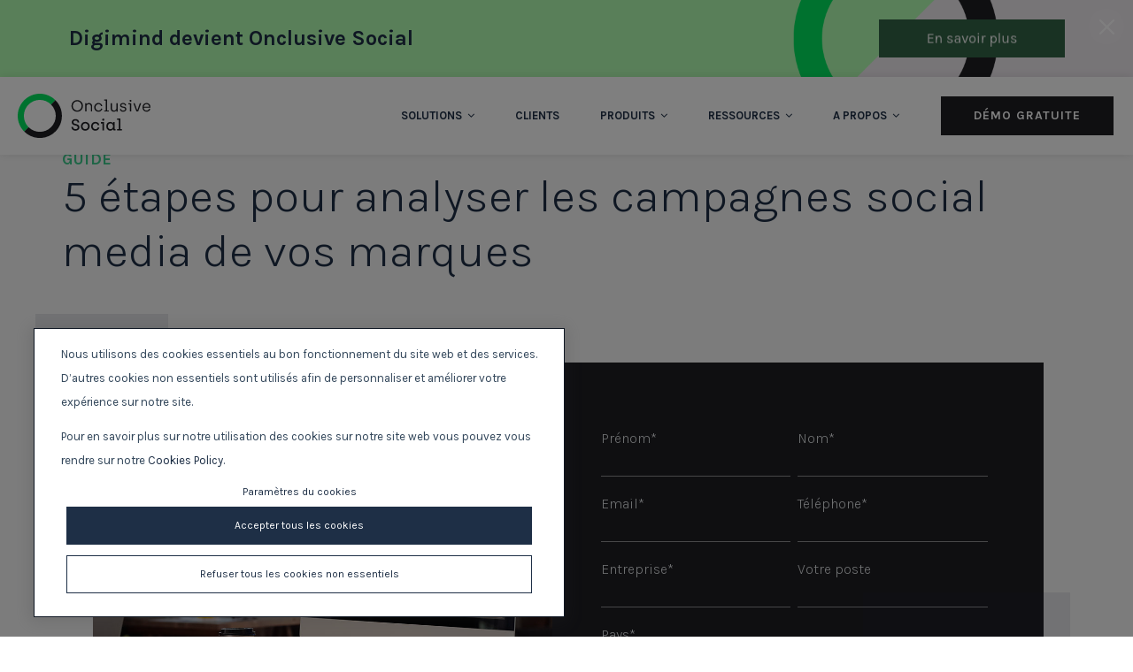

--- FILE ---
content_type: text/html; charset=UTF-8
request_url: https://www.digimind.com/fr/ressources/guide-conseil-strategie-activation-digitale
body_size: 8871
content:
<!doctype html><!--[if lt IE 7]> <html class="no-js lt-ie9 lt-ie8 lt-ie7" lang="fr-fr" > <![endif]--><!--[if IE 7]>    <html class="no-js lt-ie9 lt-ie8" lang="fr-fr" >        <![endif]--><!--[if IE 8]>    <html class="no-js lt-ie9" lang="fr-fr" >               <![endif]--><!--[if gt IE 8]><!--><html class="no-js" lang="fr-fr"><!--<![endif]--><head><script type="application/javascript" id="hs-cookie-banner-scan" data-hs-allowed="true" src="/_hcms/cookie-banner/auto-blocking.js?portalId=636866&amp;domain=www.digimind.com"></script>
    <meta charset="utf-8">
    <meta http-equiv="X-UA-Compatible" content="IE=edge,chrome=1">
    <meta name="author" content="Christophe Asselin">
    <meta name="description" content="Guide Conseil : Stratégie d’activation de campagnes social media pour vos marques et analyses de campagnes. Conseils pour votre contenu et campagnes social media">
    <meta name="generator" content="HubSpot">
    <title>5 étapes pour analyser les campagnes social media de vos marques</title>
    <link rel="shortcut icon" href="https://www.digimind.com/hubfs/Onclusive%20favicon.png">
    
<meta name="viewport" content="width=device-width, initial-scale=1">

    <script src="/hs/hsstatic/jquery-libs/static-1.4/jquery/jquery-1.11.2.js"></script>
<script src="/hs/hsstatic/jquery-libs/static-1.4/jquery-migrate/jquery-migrate-1.2.1.js"></script>
<script>hsjQuery = window['jQuery'];</script>
    <meta property="og:description" content="Guide Conseil : Stratégie d’activation de campagnes social media pour vos marques et analyses de campagnes. Conseils pour votre contenu et campagnes social media">
    <meta property="og:title" content="5 étapes pour analyser les campagnes social media de vos marques">
    <meta name="twitter:description" content="Guide Conseil : Stratégie d’activation de campagnes social media pour vos marques et analyses de campagnes. Conseils pour votre contenu et campagnes social media">
    <meta name="twitter:title" content="5 étapes pour analyser les campagnes social media de vos marques">

    

    

    <style>
a.cta_button{-moz-box-sizing:content-box !important;-webkit-box-sizing:content-box !important;box-sizing:content-box !important;vertical-align:middle}.hs-breadcrumb-menu{list-style-type:none;margin:0px 0px 0px 0px;padding:0px 0px 0px 0px}.hs-breadcrumb-menu-item{float:left;padding:10px 0px 10px 10px}.hs-breadcrumb-menu-divider:before{content:'›';padding-left:10px}.hs-featured-image-link{border:0}.hs-featured-image{float:right;margin:0 0 20px 20px;max-width:50%}@media (max-width: 568px){.hs-featured-image{float:none;margin:0;width:100%;max-width:100%}}.hs-screen-reader-text{clip:rect(1px, 1px, 1px, 1px);height:1px;overflow:hidden;position:absolute !important;width:1px}
</style>


    


    
<!--  Added by GoogleTagManager integration -->
<script>
var _hsp = window._hsp = window._hsp || [];
window.dataLayer = window.dataLayer || [];
function gtag(){dataLayer.push(arguments);}

var useGoogleConsentModeV2 = true;
var waitForUpdateMillis = 1000;



var hsLoadGtm = function loadGtm() {
    if(window._hsGtmLoadOnce) {
      return;
    }

    if (useGoogleConsentModeV2) {

      gtag('set','developer_id.dZTQ1Zm',true);

      gtag('consent', 'default', {
      'ad_storage': 'denied',
      'analytics_storage': 'denied',
      'ad_user_data': 'denied',
      'ad_personalization': 'denied',
      'wait_for_update': waitForUpdateMillis
      });

      _hsp.push(['useGoogleConsentModeV2'])
    }

    (function(w,d,s,l,i){w[l]=w[l]||[];w[l].push({'gtm.start':
    new Date().getTime(),event:'gtm.js'});var f=d.getElementsByTagName(s)[0],
    j=d.createElement(s),dl=l!='dataLayer'?'&l='+l:'';j.async=true;j.src=
    'https://www.googletagmanager.com/gtm.js?id='+i+dl;f.parentNode.insertBefore(j,f);
    })(window,document,'script','dataLayer','GTM-WBJJ3MS');

    window._hsGtmLoadOnce = true;
};

_hsp.push(['addPrivacyConsentListener', function(consent){
  if(consent.allowed || (consent.categories && consent.categories.analytics)){
    hsLoadGtm();
  }
}]);

</script>

<!-- /Added by GoogleTagManager integration -->


<meta name="google-site-verification" content="ar2FEgImY0aIplh8kBMnGtGuIaolFFh8dIwb_bNpQgY">
<script>
(function() {
    // Helper function to push data to dataLayer
    function pushToDataLayer(data) {
        window.dataLayer = window.dataLayer || [];
        window.dataLayer.push(data);
    }

    // Helper function to check if an element has a class containing "cta"
    function hasCTAClass(element) {
        return Array.from(element.classList).some(className => /cta/.test(className));
    }

    // Helper function to check if a form has any fields with the "invalid error" class
    function formIsValid(formElement) {
        var fields = formElement.querySelectorAll('input, select, textarea');
        for (var i = 0; i < fields.length; i++) {
            if (fields[i].classList.contains('invalid') && fields[i].classList.contains('error')) {
                return false;
            }
        }
        return true;
    }

    // 0. Inbound Button Click Event
    document.addEventListener('click', function(e) {
        if(e.target.tagName === 'BUTTON' || (e.target.tagName === 'A' && hasCTAClass(e.target))) {
            pushToDataLayer({
                'event': 'cta_click',
                'link_text': e.target.innerText.trim(),
                'link_url': e.target.href || null
            });
        }
    });

    // 1. Demo Form Start Event
    if(document.querySelector('#formstartev')) {
        pushToDataLayer({
            'event': 'demo_form_start',
            'form_name': "5 &eacute;tapes pour analyser les campagnes social media de vos marques"
        });
    }

    // Create a set to store form IDs for which the "demo_form_start" event has been fired
    var demoStartedForms = new Set();

    // 2. Demo Form Start (on focus)
    document.addEventListener('focus', function(e) {
        if(e.target.closest('#formstartev')) {
            var formElement = e.target.closest('form');
            if(formElement && !demoStartedForms.has(formElement.id)) {
                pushToDataLayer({
                    'event': 'demo_form_start',
                    'form_id': formElement.id,
                    'form_name': "5 &eacute;tapes pour analyser les campagnes social media de vos marques",
                    'form_type': "Demo"
                });
                demoStartedForms.add(formElement.id);
            }
        }
    }, true);

    // 3. Download Form Submit Event
    document.addEventListener('submit', function(e) {
        if(e.target.closest('#contentformstartev') && formIsValid(e.target)) {
            pushToDataLayer({
                'event': 'download_form_submit',
                'form_id': e.target.id,
                'form_name': "5 &eacute;tapes pour analyser les campagnes social media de vos marques",
                'form_type': "Content_Download"
            });
        }
    });

    // 4. Newsletter Form Submit Event
    document.addEventListener('submit', function(e) {
        if(e.target.closest('#newsletterev') && formIsValid(e.target)) {
            pushToDataLayer({
                'event': 'newsletter_form_submit',
                'form_id': e.target.id,
                'form_name': "5 &eacute;tapes pour analyser les campagnes social media de vos marques",
                'form_type': "Newsletter"
            });
        }
    });

    // 5. Demo Form Submit Event
    document.addEventListener('submit', function(e) {
        var formElement = e.target.closest('form');
        if(formElement && formElement.closest('#formstartev') && formIsValid(formElement)) {
            pushToDataLayer({
                'event': 'demo_form_submit',
                'form_id': formElement.id,
                'form_name': "5 &eacute;tapes pour analyser les campagnes social media de vos marques",
                'form_type': "Demo"
            });
        }
    });

    // 6. Webinar Form Submit Event
    document.addEventListener('submit', function(e) {
        if(e.target.closest('#webinarev') && formIsValid(e.target)) {
            pushToDataLayer({
                'event': 'webinar_form_submit',
                'form_id': e.target.id,
                'form_name': "5 &eacute;tapes pour analyser les campagnes social media de vos marques",
                'form_type': "Webinar"
            });
        }
    });

    // 7. Contact Form Submit Event
    document.addEventListener('submit', function(e) {
        if(e.target.closest('#contactev') && formIsValid(e.target)) {
            pushToDataLayer({
                'event': 'contact_form_submit',
                'form_id': e.target.id,
                'form_name': "5 &eacute;tapes pour analyser les campagnes social media de vos marques",
                'form_type': "Contact"
            });
        }
    });

})();
</script>
<script type="application/ld+json">
{
  "@context": "https://schema.org",
  "@type": "Organization",
  "name": "Onclusive Social",
  "alternateName": "Digimind",
  "url": "https://digimind.com",
  "description": "Digimind (now Onclusive Social) is a global leader in social listening, market and competitive intelligence solutions."
}
</script>
<meta property="og:image" content="https://www.digimind.com/hubfs/square-cover-website2.jpg">
<meta property="og:image:width" content="1000">
<meta property="og:image:height" content="1000">
<meta property="og:image:alt" content="Guide Conseil : Stratégie d’activation de campagnes social media pour vos marques">
<meta name="twitter:image" content="https://www.digimind.com/hubfs/square-cover-website2.jpg">
<meta name="twitter:image:alt" content="Guide Conseil : Stratégie d’activation de campagnes social media pour vos marques">

<meta property="og:url" content="https://www.digimind.com/fr/ressources/guide-conseil-strategie-activation-digitale">
<meta name="twitter:card" content="summary_large_image">
<meta name="twitter:creator" content="@asselin">

<link rel="canonical" href="https://www.digimind.com/fr/ressources/guide-conseil-strategie-activation-digitale">

<meta property="og:type" content="article">
<link rel="alternate" type="application/rss+xml" href="https://www.digimind.com/fr/ressources/rss.xml">
<meta name="twitter:domain" content="www.digimind.com">
<meta name="twitter:site" content="@digimind_FR">
<script src="//platform.linkedin.com/in.js" type="text/javascript">
    lang: fr_FR
</script>

<meta http-equiv="content-language" content="fr-fr">
<link rel="stylesheet" href="//7052064.fs1.hubspotusercontent-na1.net/hubfs/7052064/hub_generated/template_assets/DEFAULT_ASSET/1767723259071/template_layout.min.css">


<link rel="stylesheet" href="https://www.digimind.com/hubfs/hub_generated/template_assets/1/6719659412/1739219046295/template_s2-styles.css">


    





 <link href="https://www.digimind.com/hubfs/Assets%20S2/css/animations.css" rel="stylesheet">
<!--[if lte IE 9]>
      <link href='//cdn2.hubspot.net/hubfs/636866/Assets%20S2/css/animations-ie-fix.css' rel='stylesheet'>
<![endif]-->
    

</head>
<body class="blog-template   hs-content-id-61813714244 hs-blog-post hs-blog-id-8822573487" style="">
<!--  Added by GoogleTagManager integration -->
<noscript><iframe src="https://www.googletagmanager.com/ns.html?id=GTM-WBJJ3MS" height="0" width="0" style="display:none;visibility:hidden"></iframe></noscript>

<!-- /Added by GoogleTagManager integration -->

    <div class="header-container-wrapper">
    <div class="header-container container-fluid">

<div class="row-fluid-wrapper row-depth-1 row-number-1 ">
<div class="row-fluid ">
<div class="span12 widget-span widget-type-custom_widget " style="" data-widget-type="custom_widget" data-x="0" data-w="12">
<div id="hs_cos_wrapper_module_1560875315751460" class="hs_cos_wrapper hs_cos_wrapper_widget hs_cos_wrapper_type_module" style="" data-hs-cos-general-type="widget" data-hs-cos-type="module">
	<script>
  (function($) {
    $("body").addClass('fixed-nav');
  })(jQuery);
</script>
</div>

</div><!--end widget-span -->
</div><!--end row-->
</div><!--end row-wrapper -->

<div class="row-fluid-wrapper row-depth-1 row-number-2 ">
<div class="row-fluid ">
<div class="span12 widget-span widget-type-global_group " style="" data-widget-type="global_group" data-x="0" data-w="12">
<div class="" data-global-widget-path="generated_global_groups/11591128624.html"><div class="row-fluid-wrapper row-depth-1 row-number-1 ">
<div class="row-fluid ">
<div class="span12 widget-span widget-type-custom_widget desktop-only" style="" data-widget-type="custom_widget" data-x="0" data-w="12">
<div id="hs_cos_wrapper_module_158592823302652" class="hs_cos_wrapper hs_cos_wrapper_widget hs_cos_wrapper_type_module" style="" data-hs-cos-general-type="widget" data-hs-cos-type="module">
<div id="promobar" style="display: none; background-image: url(https://www.digimind.com/hubfs/Onclusive_web-top-banner-1-1.png); background-color: #FFFFFF;" class="nav-down bbs-cb1-background">
  <div class="promobar-container page-center bbs-cb1-container bbs-page-center">
    <div style="color:#FFFFFF; color: #FFFFFF; margin: 10px 0; font-size: 20px; max-width: 800px; padding: 10px 0;" class="bbs-cb1-header">
      <p style="font-size: 24px; line-height: 1.15;"><strong>Digimind devient Onclusive Social</strong></p>
    </div>
    <div class="promobar-ctas bbs-cb1-ctas">
		  <span id="hs_cos_wrapper_module_158592823302652_" class="hs_cos_wrapper hs_cos_wrapper_widget hs_cos_wrapper_type_cta" style="" data-hs-cos-general-type="widget" data-hs-cos-type="cta"><div class="hs-cta-embed hs-cta-simple-placeholder hs-cta-embed-181999841838" style="max-width:100%; max-height:100%; width:210px;height:42.390625px" data-hubspot-wrapper-cta-id="181999841838">
  <a href="/hs/cta/wi/redirect?encryptedPayload=AVxigLLbU%2F%2Bav3xAsqJWXXJRfBVRUnF8dGbvlqLlgcrAif%2FGcrqKEM3oQiqA7IJdfoIbE87Bi%2FAdyPrAYTWJdUjvkQeOdxvZkhdy371Ol8TXGEAkzsVbsbYZtydRfjjjzRhiKXfhGyHMg%2Fd18PheroW7WutlFPl9oJWC0ZzoXE6uK%2B9yMmi7GojfbVxvJbPxTvQ60zzh8NXtHUszkd0qi2%2F3vBDKbyA12g%3D%3D&amp;webInteractiveContentId=181999841838&amp;portalId=636866" target="_blank" rel="noopener" crossorigin="anonymous">
    <img alt="En savoir plus" loading="lazy" src="https://no-cache.hubspot.com/cta/default/636866/interactive-181999841838.png" style="height: 100%; width: 100%; object-fit: fill" onerror="this.style.display='none'">
  </a>
</div>
</span>
    </div>
  </div>
</div>

<button id="hide">
      <img src="https://www.digimind.com/hubfs/Website%20Visual%20assets%20S2/DIGIMIND%20Website%20-%20Icons/Cancel%20Icon.svg" alt="Close" style="
    height: auto;
    width: 17px;
"></button>
<style>
.banner .banner-inner{
  padding-top: 200px !important;  
  padding-top: 100px;
}
</style>
<script src="https://cdnjs.cloudflare.com/ajax/libs/jquery-cookie/1.4.1/jquery.cookie.js"></script>
</div>

</div><!--end widget-span -->
</div><!--end row-->
</div><!--end row-wrapper -->

<div class="row-fluid-wrapper row-depth-1 row-number-2 ">
<div class="row-fluid ">
<div class="span12 widget-span widget-type-cell header-content flex-row-fluid valign-row-fluid_center" style="" data-widget-type="cell" data-x="0" data-w="12">

<div class="row-fluid-wrapper row-depth-1 row-number-3 ">
<div class="row-fluid ">
<div class="span3 widget-span widget-type-custom_widget " style="" data-widget-type="custom_widget" data-x="0" data-w="3">
<div id="hs_cos_wrapper_module_154404044858748" class="hs_cos_wrapper hs_cos_wrapper_widget hs_cos_wrapper_type_module widget-type-logo" style="" data-hs-cos-general-type="widget" data-hs-cos-type="module">
  






















  
  <span id="hs_cos_wrapper_module_154404044858748_hs_logo_widget" class="hs_cos_wrapper hs_cos_wrapper_widget hs_cos_wrapper_type_logo" style="" data-hs-cos-general-type="widget" data-hs-cos-type="logo"><a href="//www.digimind.com/fr" id="hs-link-module_154404044858748_hs_logo_widget" style="border-width:0px;border:0px;"><img src="https://www.digimind.com/hubfs/Website%20Visual%20assets%20S2/Onclusive%20Rebranding/Onclusive%20Social%20B.svg" class="hs-image-widget " height="50" style="height: auto;width:150px;border-width:0px;border:0px;" width="150" alt="Onclusive Social B" title="Onclusive Social B"></a></span>
</div>

</div><!--end widget-span -->
<div class="span9 widget-span widget-type-cell custom-menu-primary jcontent-row-fluid_right" style="" data-widget-type="cell" data-x="3" data-w="9">

<div class="row-fluid-wrapper row-depth-1 row-number-4 ">
<div class="row-fluid ">
<div class="span8 widget-span widget-type-custom_widget " style="" data-widget-type="custom_widget" data-x="0" data-w="8">
<div id="hs_cos_wrapper_module_154404045965670" class="hs_cos_wrapper hs_cos_wrapper_widget hs_cos_wrapper_type_module widget-type-menu" style="" data-hs-cos-general-type="widget" data-hs-cos-type="module">
<span id="hs_cos_wrapper_module_154404045965670_" class="hs_cos_wrapper hs_cos_wrapper_widget hs_cos_wrapper_type_menu" style="" data-hs-cos-general-type="widget" data-hs-cos-type="menu"><div id="hs_menu_wrapper_module_154404045965670_" class="hs-menu-wrapper active-branch flyouts hs-menu-flow-horizontal" role="navigation" data-sitemap-name="default" data-menu-id="11407879630" aria-label="Navigation Menu">
 <ul role="menu" class="active-branch">
  <li class="hs-menu-item hs-menu-depth-1 hs-item-has-children" role="none"><a href="javascript:;" aria-haspopup="true" aria-expanded="false" role="menuitem">Solutions <span style="padding-left: 3px; display: initial;" class="fa fa-angle-down"></span></a>
   <ul role="menu" class="hs-menu-children-wrapper">
    <li class="hs-menu-item hs-menu-depth-2" role="none"><a href="https://www.digimind.com/fr/reputation-de-la-marque" role="menuitem">Réputation de la marque</a></li>
    <li class="hs-menu-item hs-menu-depth-2" role="none"><a href="https://www.digimind.com/fr/veille-concurrentielle" role="menuitem">Veille concurrentielle</a></li>
    <li class="hs-menu-item hs-menu-depth-2" role="none"><a href="https://www.digimind.com/fr/insights-clients" role="menuitem">Insights consommateurs</a></li>
    <li class="hs-menu-item hs-menu-depth-2" role="none"><a href="https://www.digimind.com/fr/identification-influenceurs" role="menuitem">Identification d'influenceurs</a></li>
    <li class="hs-menu-item hs-menu-depth-2" role="none"><a href="https://www.digimind.com/fr/detection-de-tendances" role="menuitem">Détection de tendances</a></li>
    <li class="hs-menu-item hs-menu-depth-2" role="none"><a href="https://www.digimind.com/fr/analyse-de-campagnes" role="menuitem">Analyse de campagnes</a></li>
   </ul></li>
  <li class="hs-menu-item hs-menu-depth-1" role="none"><a href="https://www.digimind.com/fr/histoires-clients" role="menuitem">Clients</a></li>
  <li class="hs-menu-item hs-menu-depth-1 hs-item-has-children" role="none"><a href="javascript:;" aria-haspopup="true" aria-expanded="false" role="menuitem">Produits <span style="padding-left: 3px; display: initial;" class="fa fa-angle-down"></span></a>
   <ul role="menu" class="hs-menu-children-wrapper">
    <li class="hs-menu-item hs-menu-depth-2" role="none"><a href="https://www.digimind.com/fr/social-listening" role="menuitem">Social Listening</a></li>
    <li class="hs-menu-item hs-menu-depth-2" role="none"><a href="https://www.digimind.com/fr/veille-strategique" role="menuitem">Veille Stratégique</a></li>
    <li class="hs-menu-item hs-menu-depth-2" role="none"><a href="https://www.digimind.com/fr/technology" role="menuitem">Technologies</a></li>
    <li class="hs-menu-item hs-menu-depth-2" role="none"><a href="https://www.digimind.com/fr/platform" role="menuitem">Plateforme</a></li>
    <li class="hs-menu-item hs-menu-depth-2" role="none"><a href="https://marketplace.digimind.com/fr/integrations" role="menuitem">Intégrations</a></li>
    <li class="hs-menu-item hs-menu-depth-2" role="none"><a href="https://www.digimind.com/fr/services" role="menuitem">Services</a></li>
   </ul></li>
  <li class="hs-menu-item hs-menu-depth-1 hs-item-has-children active-branch" role="none"><a href="javascript:;" aria-haspopup="true" aria-expanded="false" role="menuitem">Ressources <span style="padding-left: 3px; display: initial;" class="fa fa-angle-down"></span></a>
   <ul role="menu" class="hs-menu-children-wrapper active-branch">
    <li class="hs-menu-item hs-menu-depth-2" role="none"><a href="https://blog.digimind.com/fr/" role="menuitem">Blogs</a></li>
    <li class="hs-menu-item hs-menu-depth-2 active active-branch" role="none"><a href="https://www.digimind.com/fr/ressources" role="menuitem">Centre de ressources</a></li>
    <li class="hs-menu-item hs-menu-depth-2" role="none"><a href="https://www.digimind.com/fr/ressources/tag/guide#results" role="menuitem">Guides</a></li>
    <li class="hs-menu-item hs-menu-depth-2" role="none"><a href="https://www.digimind.com/fr/ressources/tag/rapport-sectoriel#results" role="menuitem">Rapports sectoriels</a></li>
    <li class="hs-menu-item hs-menu-depth-2" role="none"><a href="https://www.digimind.com/fr/ressources/tag/cas-clients#results" role="menuitem">Cas Clients</a></li>
   </ul></li>
  <li class="hs-menu-item hs-menu-depth-1 hs-item-has-children" role="none"><a href="javascript:;" aria-haspopup="true" aria-expanded="false" role="menuitem">A propos <span style="padding-left: 3px; display: initial;" class="fa fa-angle-down"></span></a>
   <ul role="menu" class="hs-menu-children-wrapper">
    <li class="hs-menu-item hs-menu-depth-2" role="none"><a href="https://www.digimind.com/fr/a-propos" role="menuitem">Qui nous sommes</a></li>
    <li class="hs-menu-item hs-menu-depth-2" role="none"><a href="https://www.digimind.com/fr/news" role="menuitem">Communiqués</a></li>
   </ul></li>
 </ul>
</div></span></div>

</div><!--end widget-span -->
<div class="span4 widget-span widget-type-custom_widget " style="text-align: center;" data-widget-type="custom_widget" data-x="8" data-w="4">
<div id="hs_cos_wrapper_module_1585585164033277" class="hs_cos_wrapper hs_cos_wrapper_widget hs_cos_wrapper_type_module" style="" data-hs-cos-general-type="widget" data-hs-cos-type="module">
<span id="hs_cos_wrapper_module_1585585164033277_" class="hs_cos_wrapper hs_cos_wrapper_widget hs_cos_wrapper_type_cta" style="" data-hs-cos-general-type="widget" data-hs-cos-type="cta"><!--HubSpot Call-to-Action Code --><span class="hs-cta-wrapper" id="hs-cta-wrapper-93664ba5-755c-471f-9430-e4d79b7d0058"><span class="hs-cta-node hs-cta-93664ba5-755c-471f-9430-e4d79b7d0058" id="hs-cta-93664ba5-755c-471f-9430-e4d79b7d0058"><!--[if lte IE 8]><div id="hs-cta-ie-element"></div><![endif]--><a href="https://cta-redirect.hubspot.com/cta/redirect/636866/93664ba5-755c-471f-9430-e4d79b7d0058" target="_blank" rel="noopener"><img class="hs-cta-img" id="hs-cta-img-93664ba5-755c-471f-9430-e4d79b7d0058" style="border-width:0px;" src="https://no-cache.hubspot.com/cta/default/636866/93664ba5-755c-471f-9430-e4d79b7d0058.png" alt="Démo gratuite"></a></span><script charset="utf-8" src="/hs/cta/cta/current.js"></script><script type="text/javascript"> hbspt.cta._relativeUrls=true;hbspt.cta.load(636866, '93664ba5-755c-471f-9430-e4d79b7d0058', {"useNewLoader":"true","region":"na1"}); </script></span><!-- end HubSpot Call-to-Action Code --></span>
</div>

</div><!--end widget-span -->
</div><!--end row-->
</div><!--end row-wrapper -->

</div><!--end widget-span -->
</div><!--end row-->
</div><!--end row-wrapper -->

</div><!--end widget-span -->
</div><!--end row-->
</div><!--end row-wrapper -->
</div>
</div><!--end widget-span -->
</div><!--end row-->
</div><!--end row-wrapper -->

    </div><!--end header -->
</div><!--end header wrapper -->

<div class="body-container-wrapper">
    <div class="body-container container-fluid">

<div class="row-fluid-wrapper row-depth-1 row-number-1 ">
<div class="row-fluid ">
<div class="bg-dirtywhite">
  
<div class="span12 widget-span widget-type-custom_widget page-center" style="" data-widget-type="custom_widget" data-x="0" data-w="12">
<div id="hs_cos_wrapper_module_151456960811572" class="hs_cos_wrapper hs_cos_wrapper_widget hs_cos_wrapper_type_module widget-type-blog_content" style="" data-hs-cos-general-type="widget" data-hs-cos-type="module">
    <div class="blog-section">
<div class="blog-post-wrapper cell-wrapper">      
<div class="blog-section">
<div class="blog-post-wrapper cell-wrapper post-guide">
<div class="section post-header">
<div class="subheader post-category">
Guide 
</div>
<h1><span id="hs_cos_wrapper_name" class="hs_cos_wrapper hs_cos_wrapper_meta_field hs_cos_wrapper_type_text" style="" data-hs-cos-general-type="meta_field" data-hs-cos-type="text">5 étapes pour analyser les campagnes social media de vos marques</span></h1>                    
</div>
<div class="section imageText flex-row-fluid">
<div class="row-fluid">
<div class="span6">     
<div class="imageText-image" style="background-image: url(https://www.digimind.com/hubfs/Blog/FR/FR%20Blog%20Inside%20Images/square-cover-website2.jpg);">
</div>
</div>
<div class="span6 imageText-contentWrapper">
<div class="bg-darkblue form-banner-v2__formWrapper">                        
<div id="contentformstartev" class="form-banner-v2__form dark-form form-btn-red formlabel-js-enabled">
<span id="hs_cos_wrapper_" class="hs_cos_wrapper hs_cos_wrapper_widget hs_cos_wrapper_type_form" style="" data-hs-cos-general-type="widget" data-hs-cos-type="form"><h3 id="hs_cos_wrapper_form_417760680_title" class="hs_cos_wrapper form-title" data-hs-cos-general-type="widget_field" data-hs-cos-type="text"></h3>
<div id="hs_form_target_form_417760680"></div>
</span>
</div>
</div>
</div>                    
</div>
</div>
<div class="section">
<div class="row-fluid">
<div class="span7">
<div class="post-body">
<span id="hs_cos_wrapper_post_body" class="hs_cos_wrapper hs_cos_wrapper_meta_field hs_cos_wrapper_type_rich_text" style="" data-hs-cos-general-type="meta_field" data-hs-cos-type="rich_text"><p style="text-align: justify;">Dans le cadre de vos stratégies digitales, vos équipes dédiées aux médias sociaux effectuent un suivi de leurs marques, des marques concurrentes et des attentes des consommateurs.<br><br>Vous êtes par ailleurs amenés à créer <span style="font-weight: bold;">différents types de campagnes digitales</span> : produit, influence, corporate…<br><br>L'analyse des résultats de vos campagnes nécessite une élaboration et une mise en place précise avec certaines règles et étapes à respecter sur les canaux social media.<br><br>Nous abordons dans ce guide des conseils pour : <br><br><span style="font-weight: bold;">Votre stratégie d'activation digitale</span> <br>Comment <span style="font-weight: bold;">mettre en place cette campagne</span> avec précision sur les médias sociaux ? <br><br><span style="font-weight: bold;">Votre analyse de campagne</span><br>Quels outils mettre en place pour<span style="font-weight: bold;"> le suivi et l'analyse</span> de l'impact de vos campagnes dans le cadre du social listening ? </p>
<p style="text-align: justify;">&nbsp;</p>
<p style="text-align: justify;"><!--more--></p></span>
</div>                      
</div>
<div class="span5">
<div class="post-body post-body__column2">
<div class="small-title_blue">
Dans ce guide, découvrez notamment :
</div>
<ul>
<li>Les&nbsp;phases de votre <strong>stratégie</strong> d'activation digitale</li>
<li>Les étapes du <strong>suivi et de l'analyse</strong>&nbsp;de vos campagnes sur les médias sociaux</li>
<li>Des conseils pour <strong>votre contenu et votre campagne</strong> : Avant, pendant, après</li>
</ul>
</div>
<div class="post-sharing">
<div class="subheader">
Share                          
</div>
<ul>
<li class="d-flex valign-row-center ">
<div class="post-sharing_icon">
<a href="https://twitter.com/intent/tweet?original_referer=https://www.digimind.com/fr/ressources/guide-conseil-strategie-activation-digitale&amp;text=&amp;tw_p=tweetbutton&amp;url=https://www.digimind.com/fr/ressources/guide-conseil-strategie-activation-digitale" class="d-flex valign-row-center jcontent-row-center c-red">
<i class="fa fa-twitter" aria-hidden="true"></i>
</a>
</div>
<div class="post-sharing_label">
<a href="https://twitter.com/intent/tweet?original_referer=https://www.digimind.com/fr/ressources/guide-conseil-strategie-activation-digitale&amp;text=&amp;tw_p=tweetbutton&amp;url=https://www.digimind.com/fr/ressources/guide-conseil-strategie-activation-digitale" class="c-red uppercase">On Twitter</a>
</div>
</li>
<li class="d-flex valign-row-center ">
<div class="post-sharing_icon">
<a href="https://www.facebook.com/sharer/sharer.php?u=https://www.digimind.com/fr/ressources/guide-conseil-strategie-activation-digitale" target="_blank" class="d-flex valign-row-center jcontent-row-center c-red">
<i class="fa fa-facebook" aria-hidden="true"></i>
</a>
</div>
<div class="post-sharing_label">
<a href="https://www.facebook.com/sharer/sharer.php?u=https://www.digimind.com/fr/ressources/guide-conseil-strategie-activation-digitale" class="c-red uppercase" target="_blank">Facebook</a>
</div>
</li>
<li class="d-flex valign-row-center ">
<div class="post-sharing_icon">
<a href="https://www.linkedin.com/cws/share?url=https://www.digimind.com/fr/ressources/guide-conseil-strategie-activation-digitale&amp;original_referer=https://www.digimind.com/fr/ressources/guide-conseil-strategie-activation-digitale" target="_blank" class="d-flex valign-row-center jcontent-row-center c-red">
<i class="fa fa-linkedin" aria-hidden="true"></i>
</a>
</div>
<div class="post-sharing_label">
<a href="https://www.linkedin.com/cws/share?url=https://www.digimind.com/fr/ressources/guide-conseil-strategie-activation-digitale&amp;original_referer=https://www.digimind.com/fr/ressources/guide-conseil-strategie-activation-digitale" class="c-red uppercase" target="_blank">Linkedin</a>
</div>
</li>
</ul>
</div>
</div>
</div>                    
</div>
</div>
</div>             
</div>
</div>
</div>

</div><!--end widget-span -->
 
</div>
</div><!--end row-->
</div><!--end row-wrapper -->

    </div><!--end body -->
</div><!--end body wrapper -->

<div class="footer-container-wrapper">
    <div class="footer-container container-fluid">

<div class="row-fluid-wrapper row-depth-1 row-number-1 ">
<div class="row-fluid ">
<div class="span12 widget-span widget-type-global_group " style="" data-widget-type="global_group" data-x="0" data-w="12">
<div class="" data-global-widget-path="generated_global_groups/7041383948.html"><div class="row-fluid-wrapper row-depth-1 row-number-1 ">
<div class="row-fluid ">
<div class="span12 widget-span widget-type-cell bg-darkblue" style="" data-widget-type="cell" data-x="0" data-w="12">

<div class="row-fluid-wrapper row-depth-1 row-number-2 ">
<div class="row-fluid ">
<div class="copyright-wrapper">
  
<div class="span12 widget-span widget-type-cell page-center flex-row-fluid valign-row-fluid_center" style="" data-widget-type="cell" data-x="0" data-w="12">

<div class="row-fluid-wrapper row-depth-1 row-number-3 ">
<div class="row-fluid ">
<div class="span3 widget-span widget-type-custom_widget footer-logo" style="" data-widget-type="custom_widget" data-x="0" data-w="3">
<div id="hs_cos_wrapper_module_15440439333831298" class="hs_cos_wrapper hs_cos_wrapper_widget hs_cos_wrapper_type_module widget-type-logo" style="" data-hs-cos-general-type="widget" data-hs-cos-type="module">
  






















  
  <span id="hs_cos_wrapper_module_15440439333831298_hs_logo_widget" class="hs_cos_wrapper hs_cos_wrapper_widget hs_cos_wrapper_type_logo" style="" data-hs-cos-general-type="widget" data-hs-cos-type="logo"><a href="https://www.digimind.com/" id="hs-link-module_15440439333831298_hs_logo_widget" style="border-width:0px;border:0px;"><img src="https://www.digimind.com/hubfs/Website%20Visual%20assets%20S2/Onclusive%20Rebranding/Onclusive%20Social%20W.svg" class="hs-image-widget " height="33" style="height: auto;width:100px;border-width:0px;border:0px;" width="100" alt="Onclusive Social W" title="Onclusive Social W"></a></span>
</div>

</div><!--end widget-span -->
<div class="span9 widget-span widget-type-custom_widget ta-right copyright-text" style="text-align: right" data-widget-type="custom_widget" data-x="3" data-w="9">
<div id="hs_cos_wrapper_module_15440439649631369" class="hs_cos_wrapper hs_cos_wrapper_widget hs_cos_wrapper_type_module widget-type-rich_text" style="" data-hs-cos-general-type="widget" data-hs-cos-type="module"><span id="hs_cos_wrapper_module_15440439649631369_" class="hs_cos_wrapper hs_cos_wrapper_widget hs_cos_wrapper_type_rich_text" style="" data-hs-cos-general-type="widget" data-hs-cos-type="rich_text"><p class="p1">Copyright © 1998-2024 Onclusive</p></span></div>

</div><!--end widget-span -->
</div><!--end row-->
</div><!--end row-wrapper -->

</div><!--end widget-span -->
     
</div>
</div><!--end row-->
</div><!--end row-wrapper -->

<div class="row-fluid-wrapper row-depth-1 row-number-4 ">
<div class="row-fluid ">
<div class="span12 widget-span widget-type-custom_widget " style="" data-widget-type="custom_widget" data-x="0" data-w="12">
<div id="hs_cos_wrapper_module_1544658289674107" class="hs_cos_wrapper hs_cos_wrapper_widget hs_cos_wrapper_type_module" style="" data-hs-cos-general-type="widget" data-hs-cos-type="module"><div class="scroll-top">
  <a href="#" class="">
    <i class="fa fa-arrow-up" aria-hidden="true"></i>
  </a>
</div></div>

</div><!--end widget-span -->
</div><!--end row-->
</div><!--end row-wrapper -->

</div><!--end widget-span -->
</div><!--end row-->
</div><!--end row-wrapper -->
</div>
</div><!--end widget-span -->
</div><!--end row-->
</div><!--end row-wrapper -->

    </div><!--end footer -->
</div><!--end footer wrapper -->

    
<!-- HubSpot performance collection script -->
<script defer src="/hs/hsstatic/content-cwv-embed/static-1.1293/embed.js"></script>
<script src="https://www.digimind.com/hubfs/hub_generated/template_assets/1/6726414767/1743222293050/template_s2-script.min.js"></script>

    <!--[if lte IE 8]>
    <script charset="utf-8" src="https://js.hsforms.net/forms/v2-legacy.js"></script>
    <![endif]-->

<script data-hs-allowed="true" src="/_hcms/forms/v2.js"></script>

    <script data-hs-allowed="true">
        var options = {
            portalId: '636866',
            formId: 'cd72ea2f-ae00-4e1a-ab27-766fc94646ea',
            formInstanceId: '7983',
            
            pageId: '61813714244',
            
            region: 'na1',
            
            
            
            
            pageName: "5 \u00E9tapes pour analyser les campagnes social media de vos marques",
            
            
            redirectUrl: "https:\/\/resource.digimind.com\/fr\/guide-conseil-strategie-activation-digitale-no_fu-typ",
            
            
            
            
            
            css: '',
            target: '#hs_form_target_post_form',
            
            
            sfdcCampaignId: "7013A000002IhqgQAC",
            
            
            
            
            
            
            contentType: "blog-post",
            
            
            
            formsBaseUrl: '/_hcms/forms/',
            
            
            
            formData: {
                cssClass: 'hs-form stacked hs-custom-form'
            }
        };

        options.getExtraMetaDataBeforeSubmit = function() {
            var metadata = {};
            

            if (hbspt.targetedContentMetadata) {
                var count = hbspt.targetedContentMetadata.length;
                var targetedContentData = [];
                for (var i = 0; i < count; i++) {
                    var tc = hbspt.targetedContentMetadata[i];
                     if ( tc.length !== 3) {
                        continue;
                     }
                     targetedContentData.push({
                        definitionId: tc[0],
                        criterionId: tc[1],
                        smartTypeId: tc[2]
                     });
                }
                metadata["targetedContentMetadata"] = JSON.stringify(targetedContentData);
            }

            return metadata;
        };

        hbspt.forms.create(options);
    </script>

<script>
var hsVars = hsVars || {}; hsVars['language'] = 'fr-fr';
</script>

<script src="/hs/hsstatic/cos-i18n/static-1.53/bundles/project.js"></script>
<!-- Start of Web Interactives Embed Code -->
<script defer src="https://js.hubspot.com/web-interactives-embed.js" type="text/javascript" id="hubspot-web-interactives-loader" data-loader="hs-previewer" data-hsjs-portal="636866" data-hsjs-env="prod" data-hsjs-hublet="na1"></script>
<!-- End of Web Interactives Embed Code -->
<script src="/hs/hsstatic/keyboard-accessible-menu-flyouts/static-1.17/bundles/project.js"></script>

    <script data-hs-allowed="true">
        var options = {
            portalId: '636866',
            formId: 'cd72ea2f-ae00-4e1a-ab27-766fc94646ea',
            formInstanceId: '4150',
            
            pageId: '61813714244',
            
            region: 'na1',
            
            
            
            
            pageName: "5 \u00E9tapes pour analyser les campagnes social media de vos marques",
            
            
            redirectUrl: "https:\/\/resource.digimind.com\/fr\/guide-conseil-strategie-activation-digitale-no_fu-typ",
            
            
            
            
            
            css: '',
            target: '#hs_form_target_form_417760680',
            
            
            sfdcCampaignId: "7013A000002IhqgQAC",
            
            
            
            
            
            
            contentType: "blog-post",
            
            
            
            formsBaseUrl: '/_hcms/forms/',
            
            
            
            formData: {
                cssClass: 'hs-form stacked hs-custom-form'
            }
        };

        options.getExtraMetaDataBeforeSubmit = function() {
            var metadata = {};
            

            if (hbspt.targetedContentMetadata) {
                var count = hbspt.targetedContentMetadata.length;
                var targetedContentData = [];
                for (var i = 0; i < count; i++) {
                    var tc = hbspt.targetedContentMetadata[i];
                     if ( tc.length !== 3) {
                        continue;
                     }
                     targetedContentData.push({
                        definitionId: tc[0],
                        criterionId: tc[1],
                        smartTypeId: tc[2]
                     });
                }
                metadata["targetedContentMetadata"] = JSON.stringify(targetedContentData);
            }

            return metadata;
        };

        hbspt.forms.create(options);
    </script>



<!-- Start of HubSpot Analytics Code -->
<script type="text/javascript">
var _hsq = _hsq || [];
_hsq.push(["setContentType", "blog-post"]);
_hsq.push(["setCanonicalUrl", "https:\/\/www.digimind.com\/fr\/ressources\/guide-conseil-strategie-activation-digitale"]);
_hsq.push(["setPageId", "61813714244"]);
_hsq.push(["setContentMetadata", {
    "contentPageId": 61813714244,
    "legacyPageId": "61813714244",
    "contentFolderId": null,
    "contentGroupId": 8822573487,
    "abTestId": null,
    "languageVariantId": 61813714244,
    "languageCode": "fr-fr",
    
    
}]);
</script>

<script type="text/javascript" id="hs-script-loader" async defer src="/hs/scriptloader/636866.js"></script>
<!-- End of HubSpot Analytics Code -->


<script type="text/javascript">
var hsVars = {
    render_id: "9b7a8fd2-72bb-4879-926c-a036fec2a76d",
    ticks: 1767779776207,
    page_id: 61813714244,
    
    content_group_id: 8822573487,
    portal_id: 636866,
    app_hs_base_url: "https://app.hubspot.com",
    cp_hs_base_url: "https://cp.hubspot.com",
    language: "fr-fr",
    analytics_page_type: "blog-post",
    scp_content_type: "",
    
    analytics_page_id: "61813714244",
    category_id: 3,
    folder_id: 0,
    is_hubspot_user: false
}
</script>


<script defer src="/hs/hsstatic/HubspotToolsMenu/static-1.432/js/index.js"></script>

<!-- Twitter @digimindci universal website tag code -->
<script>
!function(e,t,n,s,u,a){e.twq||(s=e.twq=function(){s.exe?s.exe.apply(s,arguments):s.queue.push(arguments);
},s.version='1.1',s.queue=[],u=t.createElement(n),u.async=!0,u.src='//static.ads-twitter.com/uwt.js',
a=t.getElementsByTagName(n)[0],a.parentNode.insertBefore(u,a))}(window,document,'script');
// Insert Twitter Pixel ID and Standard Event data below
twq('init','nv33j');
twq('track','PageView');
</script>
<!-- End Twitter universal website tag code -->

<!-- Twitter @digimind_ES universal website tag code -->
<script>
!function(e,t,n,s,u,a){e.twq||(s=e.twq=function(){s.exe?s.exe.apply(s,arguments):s.queue.push(arguments);
},s.version='1.1',s.queue=[],u=t.createElement(n),u.async=!0,u.src='//static.ads-twitter.com/uwt.js',
a=t.getElementsByTagName(n)[0],a.parentNode.insertBefore(u,a))}(window,document,'script');
// Insert Twitter Pixel ID and Standard Event data below
twq('init','nunqf');
twq('track','PageView');
</script>
<!-- End Twitter universal website tag code -->

<!-- Twitter @digimind_FR universal website tag code -->
<script>
!function(e,t,n,s,u,a){e.twq||(s=e.twq=function(){s.exe?s.exe.apply(s,arguments):s.queue.push(arguments);
},s.version='1.1',s.queue=[],u=t.createElement(n),u.async=!0,u.src='//static.ads-twitter.com/uwt.js',
a=t.getElementsByTagName(n)[0],a.parentNode.insertBefore(u,a))}(window,document,'script');
// Insert Twitter Pixel ID and Standard Event data below
twq('init','nunv3');
twq('track','PageView');
</script>
<!-- End Twitter universal website tag code -->

<script type="text/javascript">
_linkedin_partner_id = "20293";
window._linkedin_data_partner_ids = window._linkedin_data_partner_ids || [];
window._linkedin_data_partner_ids.push(_linkedin_partner_id);
</script><script type="text/javascript">
(function(){var s = document.getElementsByTagName("script")[0];
var b = document.createElement("script");
b.type = "text/javascript";b.async = true;
b.src = "https://snap.licdn.com/li.lms-analytics/insight.min.js";
s.parentNode.insertBefore(b, s);})();
</script>
<noscript>
<img height="1" width="1" style="display:none;" alt="" src="https://dc.ads.linkedin.com/collect/?pid=20293&amp;fmt=gif">
</noscript>
<!-- End of LinkedIn Insight Tag code -->



<div id="fb-root"></div>
  <script>(function(d, s, id) {
  var js, fjs = d.getElementsByTagName(s)[0];
  if (d.getElementById(id)) return;
  js = d.createElement(s); js.id = id;
  js.src = "//connect.facebook.net/fr_FR/sdk.js#xfbml=1&version=v3.0";
  fjs.parentNode.insertBefore(js, fjs);
 }(document, 'script', 'facebook-jssdk'));</script> <script>!function(d,s,id){var js,fjs=d.getElementsByTagName(s)[0];if(!d.getElementById(id)){js=d.createElement(s);js.id=id;js.src="https://platform.twitter.com/widgets.js";fjs.parentNode.insertBefore(js,fjs);}}(document,"script","twitter-wjs");</script>
 


    <script type="text/javascript" src="//cdn.jsdelivr.net/npm/slick-carousel@1.8.1/slick/slick.min.js"></script>
<script type="text/javascript" src="https://www.digimind.com/hubfs/Assets%20S2/js/css3-animate-it.js"></script>
    <!-- Generated by the HubSpot Template Builder - template version 1.03 -->

</body></html>

--- FILE ---
content_type: text/css
request_url: https://www.digimind.com/hubfs/hub_generated/template_assets/1/6719659412/1739219046295/template_s2-styles.css
body_size: 25702
content:
@import url('https://fonts.googleapis.com/css2?family=Karla:ital,wght@0,200;0,300;0,400;0,500;0,700;0,800;1,400&display=swap');
/* @import url("https://use.typekit.net/eky7ahm.css"); */
@import url("//636866.fs1.hubspotusercontent-na1.net/hubfs/636866/Assets%20S2/Fontawesome/css/font-awesome.min.css");

/***********************************************/
/* CSS @imports must be at the top of the file */
/* Add them above this section                 */
/***********************************************/

/****************************************/
/* HubSpot Style Boilerplate            */
/****************************************/

/* These includes are optional, but heDS Upselling Modal
lpful. */
/* Images */

img {
    max-width: 100%;
    border: 0;
    -ms-interpolation-mode: bicubic;
    vertical-align: bottom; /* Suppress the space beneath the baseline */
}

/* Videos */

video {
    max-width: 100%;
    height: auto;
}

/* Embed Container (iFrame, Object, Embed) */

.hs-responsive-embed {
    position: relative;
    height: auto;
    overflow: hidden;
    padding-top: 0;
    padding-left: 0;
    padding-right: 0;
}

.hs-responsive-embed iframe, .hs-responsive-embed object, .hs-responsive-embed embed {
    width: 100%;
    height: 100%;
    border: 0;
}

.hs-responsive-embed,
.hs-responsive-embed.hs-responsive-embed-youtube,
.hs-responsive-embed.hs-responsive-embed-wistia,
.hs-responsive-embed.hs-responsive-embed-vimeo {
    padding-bottom: 2%;
}

.hs-responsive-embed.hs-responsive-embed-instagram {
    padding-bottom: 116.01%;
}

.hs-responsive-embed.hs-responsive-embed-pinterest {
    height: auto;
    overflow: visible;
    padding: 0;
}

.hs-responsive-embed.hs-responsive-embed-pinterest iframe {
    position: static;
    width: auto;
    height: auto;
}

iframe[src^="http://www.slideshare.net/slideshow/embed_code/"] {
    width: 100%;
    max-width: 100%;
}

@media (max-width: 568px) {
    iframe {
        max-width: 100%;
    }
}

/* Forms */

textarea,
input[type="text"],
input[type="password"],
input[type="datetime"],
input[type="datetime-local"],
input[type="date"],
input[type="month"],
input[type="time"],
input[type="week"],
input[type="number"],
input[type="email"],
input[type="url"],
input[type="search"],
input[type="tel"],
input[type="color"],
select {
    padding: 6px;
    display: inline-block;
    width: 100%;
    -webkit-box-sizing: border-box;
    -moz-box-sizing: border-box;
    box-sizing: border-box;
}

/* Menus */

.hs-menu-wrapper ul {
    padding: 0;
}

.hs-menu-wrapper.hs-menu-flow-horizontal ul {
    list-style: none;
    margin: 0;
}

.hs-menu-wrapper.hs-menu-flow-horizontal > ul {
    display: inline-block;
    margin-bottom: 20px;
}

.hs-menu-wrapper.hs-menu-flow-horizontal > ul:before {
    content: " ";
    display: table;
}

.hs-menu-wrapper.hs-menu-flow-horizontal > ul:after {
    content: " ";
    display: table;
    clear: both;
}

.hs-menu-wrapper.hs-menu-flow-horizontal > ul li.hs-menu-depth-1 {
    float: left;
}

.hs-menu-wrapper.hs-menu-flow-horizontal > ul li a {
    display: inline-block;
    padding: 10px 20px;
    white-space: nowrap;
    max-width: 140px;
    overflow: hidden;
    text-overflow: ellipsis;
    text-decoration: none;
}

.hs-menu-wrapper.hs-menu-flow-horizontal > ul li.hs-item-has-children {
    position: relative;
}

.hs-menu-wrapper.hs-menu-flow-horizontal > ul li.hs-item-has-children ul.hs-menu-children-wrapper {
    visibility: hidden;
    opacity: 0;
    -webkit-transition: opacity 0.4s;
    position: absolute;
    z-index: 10;
    left: 0;
}

.hs-menu-wrapper.hs-menu-flow-horizontal > ul li.hs-item-has-children ul.hs-menu-children-wrapper li a {
    display: block;
    white-space: nowrap;
    width: 140px;
    overflow: hidden;
    text-overflow: ellipsis;
}

.hs-menu-wrapper.hs-menu-flow-horizontal > ul li.hs-item-has-children ul.hs-menu-children-wrapper li.hs-item-has-children ul.hs-menu-children-wrapper {
    left: 180px;
    top: 0;
}

.hs-menu-wrapper.hs-menu-flow-horizontal > ul li.hs-item-has-children:hover > ul.hs-menu-children-wrapper {
    opacity: 1;
    visibility: visible;
}

.row-fluid-wrapper:last-child .hs-menu-wrapper.hs-menu-flow-horizontal > ul {
    margin-bottom: 0;
}

.hs-menu-wrapper.hs-menu-flow-horizontal.hs-menu-show-active-branch {
    position: relative;
    margin-bottom: 20px;
    min-height: 7em;
}

.hs-menu-wrapper.hs-menu-flow-horizontal.hs-menu-show-active-branch > ul {
    margin-bottom: 0;
}

.hs-menu-wrapper.hs-menu-flow-horizontal.hs-menu-show-active-branch > ul li.hs-item-has-children {
    position: static;
}

.hs-menu-wrapper.hs-menu-flow-horizontal.hs-menu-show-active-branch > ul li.hs-item-has-children ul.hs-menu-children-wrapper {
    display: none;
}

.hs-menu-wrapper.hs-menu-flow-horizontal.hs-menu-show-active-branch > ul li.hs-item-has-children.active-branch > ul.hs-menu-children-wrapper {
    display: block;
    visibility: visible;
    opacity: 1;
}

.hs-menu-wrapper.hs-menu-flow-horizontal.hs-menu-show-active-branch > ul li.hs-item-has-children.active-branch > ul.hs-menu-children-wrapper:before {
    content: " ";
    display: table;
}

.hs-menu-wrapper.hs-menu-flow-horizontal.hs-menu-show-active-branch > ul li.hs-item-has-children.active-branch > ul.hs-menu-children-wrapper:after {
    content: " ";
    display: table;
    clear: both;
}

.hs-menu-wrapper.hs-menu-flow-horizontal.hs-menu-show-active-branch > ul li.hs-item-has-children.active-branch > ul.hs-menu-children-wrapper > li {
    float: left;
}

.hs-menu-wrapper.hs-menu-flow-horizontal.hs-menu-show-active-branch > ul li.hs-item-has-children.active-branch > ul.hs-menu-children-wrapper > li a {
    display: inline-block;
    padding: 10px 20px;
    white-space: nowrap;
    max-width: 140px;
    width: auto;
    overflow: hidden;
    text-overflow: ellipsis;
    text-decoration: none;
}

.hs-menu-wrapper.hs-menu-flow-vertical {
    width: 100%;
}

.hs-menu-wrapper.hs-menu-flow-vertical ul {
    list-style: none;
    margin: 0;
}

.hs-menu-wrapper.hs-menu-flow-vertical li a {
    display: block;
    white-space: nowrap;
    width: 140px;
    overflow: hidden;
    text-overflow: ellipsis;
}

.hs-menu-wrapper.hs-menu-flow-vertical > ul {
    margin-bottom: 20px;
}

.hs-menu-wrapper.hs-menu-flow-vertical > ul li.hs-menu-depth-1 > a {
    width: auto;
}

.hs-menu-wrapper.hs-menu-flow-vertical > ul li a {
    padding: 10px 20px;
    text-decoration: none;
}

.hs-menu-wrapper.hs-menu-flow-vertical > ul li.hs-item-has-children {
    position: relative;
}

.hs-menu-wrapper.hs-menu-flow-vertical > ul li.hs-item-has-children ul.hs-menu-children-wrapper {
    visibility: hidden;
    opacity: 0;
    -webkit-transition: opacity 0.4s;
    position: absolute;
    z-index: 10;
    top: 0;
    left: 180px;
}

.hs-menu-wrapper.hs-menu-flow-vertical > ul li.hs-item-has-children:hover > ul.hs-menu-children-wrapper {
    opacity: 1;
    visibility: visible;
}

.hs-menu-wrapper.hs-menu-flow-vertical.hs-menu-show-active-branch li a {
    min-width: 140px;
    width: auto;
}

.hs-menu-wrapper.hs-menu-flow-vertical.hs-menu-show-active-branch > ul {
    max-width: 100%;
    overflow: hidden;
}

.hs-menu-wrapper.hs-menu-flow-vertical.hs-menu-show-active-branch > ul li.hs-item-has-children ul.hs-menu-children-wrapper {
    display: none;
}

.hs-menu-wrapper.hs-menu-flow-vertical.hs-menu-show-active-branch > ul li.hs-item-has-children.active-branch > ul.hs-menu-children-wrapper,
.hs-menu-wrapper.hs-menu-flow-vertical.hs-menu-show-active-branch > ul li.hs-item-has-children.active-branch > ul.hs-menu-children-wrapper > li.hs-item-has-children > ul.hs-menu-children-wrapper {
    display: block;
    visibility: visible;
    opacity: 1;
    position: static;
}

.hs-menu-wrapper.hs-menu-flow-vertical.hs-menu-show-active-branch li.hs-menu-depth-2 > a {
    padding-left: 4em;
}

.hs-menu-wrapper.hs-menu-flow-vertical.hs-menu-show-active-branch li.hs-menu-depth-3 > a {
    padding-left: 6em;
}

.hs-menu-wrapper.hs-menu-flow-vertical.hs-menu-show-active-branch li.hs-menu-depth-4 > a {
    padding-left: 8em;
}

.hs-menu-wrapper.hs-menu-flow-vertical.hs-menu-show-active-branch li.hs-menu-depth-5 > a {
    padding-left: 140px;
}

.hs-menu-wrapper.hs-menu-not-show-active-branch li.hs-menu-depth-1 ul {
    box-shadow: 0px 1px 3px rgba(0, 0, 0, 0.18);
    -webkit-box-shadow: 0px 1px 3px rgba(0, 0, 0, 0.18);
    -moz-box-shadow: 0px 1px 3px rgba(0, 0, 0, 0.18);
}

@media (max-width: 568px) {
    .hs-menu-wrapper, .hs-menu-wrapper * {
        -webkit-box-sizing: border-box;
        -moz-box-sizing: border-box;
        box-sizing: border-box;
        display: block;
        width: 100%;
    }

    .hs-menu-wrapper.hs-menu-flow-horizontal ul {
        list-style: none;
        margin: 0;
        display: block;
    }

    .hs-menu-wrapper.hs-menu-flow-horizontal > ul {
        display: block;
    }

    .hs-menu-wrapper.hs-menu-flow-horizontal > ul li.hs-menu-depth-1 {
        float: none;
    }

    .hs-menu-wrapper.hs-menu-flow-horizontal > ul li a,
    .hs-menu-wrapper.hs-menu-flow-horizontal > ul li.hs-item-has-children ul.hs-menu-children-wrapper li a,
    .hs-menu-wrapper.hs-menu-flow-horizontal.hs-menu-show-active-branch > ul li.hs-item-has-children.active-branch > ul.hs-menu-children-wrapper > li a {
        display: block;
        max-width: 100%;
        width: 100%;
    }
}

.hs-menu-wrapper.hs-menu-flow-vertical.no-flyouts > ul li.hs-item-has-children ul.hs-menu-children-wrapper,
.hs-menu-wrapper.hs-menu-flow-horizontal.no-flyouts > ul li.hs-item-has-children ul.hs-menu-children-wrapper {
    visibility: visible;
    opacity: 1;
}

/* Space Module */

.widget-type-space {
    visibility: hidden;
}

/* Blog Author Section */

.hs-author-listing-header {
    margin: 0 0 .75em 0;
}

.hs-author-social-links {
    display: inline-block;
}

.hs-author-social-links a.hs-author-social-link {
    width: 24px;
    height: 24px;
    border-width: 0px;
    border: 0px;
    line-height: 24px;
    background-size: 24px 24px;
    background-repeat: no-repeat;
    display: inline-block;
    text-indent: -99999px;
}

.hs-author-social-links a.hs-author-social-link.hs-social-facebook {
    background-image: url("//static.hubspot.com/final/img/common/icons/social/facebook-24x24.png");
}

.hs-author-social-links a.hs-author-social-link.hs-social-linkedin {
    background-image: url("//static.hubspot.com/final/img/common/icons/social/linkedin-24x24.png");
}

.hs-author-social-links a.hs-author-social-link.hs-social-twitter {
    background-image: url("//static.hubspot.com/final/img/common/icons/social/twitter-24x24.png");
}

.hs-author-social-links a.hs-author-social-link.hs-social-google-plus {
    background-image: url("//static.hubspot.com/final/img/common/icons/social/googleplus-24x24.png");
}

/*
 * jQuery FlexSlider v2.0
 * http://www.woothemes.com/flexslider/
 *
 * Copyright 2012 WooThemes
 * Free to use under the GPLv2 license.
 * http://www.gnu.org/licenses/gpl-2.0.html
 *
 * Contributing author: Tyler Smith (@mbmufffin)
 */

/* Wrapper */
.hs_cos_wrapper_type_image_slider {
    display: block;
    overflow: hidden
}

/* Browser Resets */
.hs_cos_flex-container a:active,
.hs_cos_flex-slider a:active,
.hs_cos_flex-container a:focus,
.hs_cos_flex-slider a:focus  {outline: none;}
.hs_cos_flex-slides,
.hs_cos_flex-control-nav,
.hs_cos_flex-direction-nav {margin: 0; padding: 0; list-style: none;}

/* FlexSlider Necessary Styles
*********************************/
.hs_cos_flex-slider {margin: 0; padding: 0;}
.hs_cos_flex-slider .hs_cos_flex-slides > li {display: none; -webkit-backface-visibility: hidden; position: relative;} /* Hide the slides before the JS is loaded. Avoids image jumping */
.hs_cos_flex-slider .hs_cos_flex-slides img {width: 100%; display: block; border-radius: 0px;}
.hs_cos_flex-pauseplay span {text-transform: capitalize;}

/* Clearfix for the .hs_cos_flex-slides element */
.hs_cos_flex-slides:after {content: "."; display: block; clear: both; visibility: hidden; line-height: 0; height: 0;}
html[xmlns] .hs_cos_flex-slides {display: block;}
* html .hs_cos_flex-slides {height: 1%;}

/* No JavaScript Fallback */
/* If you are not using another script, such as Modernizr, make sure you
 * include js that eliminates this class on page load */

/* FlexSlider Default Theme
*********************************/
.hs_cos_flex-slider {margin: 0 0 60px; background: #fff; border: 0; position: relative; -webkit-border-radius: 4px; -moz-border-radius: 4px; -o-border-radius: 4px; border-radius: 4px; zoom: 1;}
.hs_cos_flex-viewport {max-height: 2000px; -webkit-transition: all 1s ease; -moz-transition: all 1s ease; transition: all 1s ease;}
.loading .hs_cos_flex-viewport {max-height: 300px;}
.hs_cos_flex-slider .hs_cos_flex-slides {zoom: 1;}

.carousel li {margin-right: 5px}


/* Direction Nav */
.hs_cos_flex-direction-nav {*height: 0;}
.hs_cos_flex-direction-nav a {width: 30px; height: 30px; margin: -20px 0 0; display: block; background: url(//static.hsappstatic.net/content_shared_assets/static-1.3935/img/bg_direction_nav.png) no-repeat 0 0; position: absolute; top: 50%; z-index: 10; cursor: pointer; text-indent: -9999px; opacity: 0; -webkit-transition: all .3s ease;}
.hs_cos_flex-direction-nav .hs_cos_flex-next {background-position: 100% 0; right: -36px; }
.hs_cos_flex-direction-nav .hs_cos_flex-prev {left: -36px;}
.hs_cos_flex-slider:hover .hs_cos_flex-next {opacity: 0.8; right: 5px;}
.hs_cos_flex-slider:hover .hs_cos_flex-prev {opacity: 0.8; left: 5px;}
.hs_cos_flex-slider:hover .hs_cos_flex-next:hover, .hs_cos_flex-slider:hover .hs_cos_flex-prev:hover {opacity: 1;}
.hs_cos_flex-direction-nav .hs_cos_flex-disabled {opacity: .3!important; filter:alpha(opacity=30); cursor: default;}

/* Direction Nav for the Thumbnail Carousel */
.hs_cos_flex_thumbnavs-direction-nav {
    margin: 0px;
    padding: 0px;
    list-style: none;
    }
.hs_cos_flex_thumbnavs-direction-nav {*height: 0;}
.hs_cos_flex_thumbnavs-direction-nav a {width: 30px; height: 140px; margin: -60px 0 0; display: block; background: url(//static.hsappstatic.net/content_shared_assets/static-1.3935/img/bg_direction_nav.png) no-repeat 0 40%; position: absolute; top: 50%; z-index: 10; cursor: pointer; text-indent: -9999px; opacity: 1; -webkit-transition: all .3s ease;}
.hs_cos_flex_thumbnavs-direction-nav .hs_cos_flex_thumbnavs-next {background-position: 100% 40%; right: 0px; }
.hs_cos_flex_thumbnavs-direction-nav .hs_cos_flex_thumbnavs-prev {left: 0px;}
.hs-cos-flex-slider-control-panel img { cursor: pointer; }
.hs-cos-flex-slider-control-panel img:hover { opacity:.8; }
.hs-cos-flex-slider-control-panel { margin-top: -30px; }



/* Control Nav */
.hs_cos_flex-control-nav {width: 100%; position: absolute; bottom: -40px; text-align: center;}
.hs_cos_flex-control-nav li {margin: 0 6px; display: inline-block; zoom: 1; *display: inline;}
.hs_cos_flex-control-paging li a {width: 11px; height: 11px; display: block; background: #666; background: rgba(0,0,0,0.5); cursor: pointer; text-indent: -9999px; -webkit-border-radius: 20px; -moz-border-radius: 20px; -o-border-radius: 20px; border-radius: 20px; box-shadow: inset 0 0 3px rgba(0,0,0,0.3);}
.hs_cos_flex-control-paging li a:hover { background: #333; background: rgba(0,0,0,0.7); }
.hs_cos_flex-control-paging li a.hs_cos_flex-active { background: #000; background: rgba(0,0,0,0.9); cursor: default; }

.hs_cos_flex-control-thumbs {margin: 5px 0 0; position: static; overflow: hidden;}
.hs_cos_flex-control-thumbs li {width: 25%; float: left; margin: 0;}
.hs_cos_flex-control-thumbs img {width: 100%; display: block; opacity: .7; cursor: pointer;}
.hs_cos_flex-control-thumbs img:hover {opacity: 1;}
.hs_cos_flex-control-thumbs .hs_cos_flex-active {opacity: 1; cursor: default;}

@media screen and (max-width: 860px) {
  .hs_cos_flex-direction-nav .hs_cos_flex-prev {opacity: 1; left: 0;}
  .hs_cos_flex-direction-nav .hs_cos_flex-next {opacity: 1; right: 0;}
}

.hs_cos_flex-slider .caption {
    background-color: rgba(0,0,0,0.5);
    position: absolute;
    font-size: 2em;
    line-height: 1.1em;
    color: white;
    padding: 0px 5% 0px 5%;
    width: 100%;
    bottom: 0;
    text-align: center;
}

.hs_cos_flex-slider .superimpose .caption {
    color: white;
    font-size: 3em;
    line-height: 1.1em;
    position: absolute;
    padding: 0px 5% 0px 5%;
    width: 90%;
    top: 40%;
    text-align: center;
    background-color: transparent;
}

@media all and (max-width: 400px) {
    .hs_cos_flex-slider .superimpose .caption {
        background-color: black;
        position: static;
        font-size: 2em;
        line-height: 1.1em;
        color: white;
        width: 90%;
        padding: 0px 5% 0px 5%;
        top: 40%;
        text-align: center;
    }

    /* beat recaptcha into being responsive, !importants and specificity are necessary */
    #recaptcha_area table#recaptcha_table {width: 300px !important;}
    #recaptcha_area table#recaptcha_table .recaptcha_r1_c1 {width: 300px !important;}
    #recaptcha_area table#recaptcha_table .recaptcha_r4_c4 { width: 67px !important;}
    #recaptcha_area table#recaptcha_table #recaptcha_image {width:280px !important;}
}

.hs_cos_flex-slider h1,
.hs_cos_flex-slider h2,
.hs_cos_flex-slider h3,
.hs_cos_flex-slider h4,
.hs_cos_flex-slider h5,
.hs_cos_flex-slider h6,
.hs_cos_flex-slider p {
    color: white;
}

/* Thumbnail only version of the gallery */
.hs-gallery-thumbnails li {
    display: inline-block;
    margin: 0px;
    padding: 0px;
    margin-right:-4px;
}
.hs-gallery-thumbnails.fixed-height li img {
    max-height: 150px;
    margin: 0px;
    padding: 0px;
    border-width: 0px;
}


/* responsive pre elements */

pre {
    overflow-x: auto;
}

/* responsive pre tables */

table pre {
    white-space: pre-wrap;
}

/* adding minimal spacing for blog comments */
.comment {
    margin: 10px 0 10px 0;
}

/* make sure lines with no whitespace don't interefere with layout */
.hs_cos_wrapper_type_rich_text,
.hs_cos_wrapper_type_text,
.hs_cos_wrapper_type_header,
.hs_cos_wrapper_type_section_header,
.hs_cos_wrapper_type_raw_html,
.hs_cos_wrapper_type_raw_jinja,
.hs_cos_wrapper_type_page_footer {
    word-wrap: break-word;
}
/* HTML 5 Reset */

article, aside, details, figcaption, figure, footer, header, hgroup, nav, section {
    display: block;
}

audio, canvas, video {
    display: inline-block;
    *display: inline;
    *zoom: 1;
}

audio:not([controls]) {
    display: none;
}

/* Support migrations from wordpress */

.wp-float-left {
    float: left;
    margin: 0 20px 20px 0;
}

.wp-float-right {
    float: right;
    margin: 0 0 20px 20px;
}

/* Responsive Google Maps */

#map_canvas img, .google-maps img {
    max-width: none;
}

/* line height fix for reCaptcha theme */
#recaptcha_table td {line-height: 0;}
.recaptchatable #recaptcha_response_field {min-height: 0;line-height: 12px;}


/*****************************************/
/* Start your style declarations here    */



/*****************************************/
/* HS Cookies styling    */
/*****************************************/

#hs-eu-cookie-confirmation:before{
  position: fixed;
  content: "";
  top: 0;
  left: 0;
  bottom: 0;
  right: 0;
  background: rgba(0,0,0,0.5);
  z-index: -2;
}

div#hs-eu-cookie-confirmation div#hs-eu-cookie-confirmation-inner button#hs-eu-decline-button {
    margin: 0;
}
@media (min-width: 751px) {
div#hs-eu-cookie-confirmation div#hs-eu-cookie-confirmation-inner div#hs-eu-policy-wording {
    margin-right: inherit !important;
}
#hs-eu-confirmation-button {
    margin: 0 !important;
}
div#hs-eu-cookie-confirmation div#hs-eu-cookie-confirmation-inner div#hs-eu-cookie-confirmation-buttons-area {
    margin-right: inherit !important;
    gap: 1.1em !important;
    row-gap: 1.1em !important;
    column-gap: 1.1em !important;
    margin-bottom: 1.1em !important;
    justify-content: center !important;
}
div#hs-eu-cookie-confirmation {
    transform: none !important;
    -webkit-transform: none !important;
}
#confirmation-button {
    margin: 0;
    width: fit-content;
}
}
@media (max-width: 750px) {
div#hs-eu-cookie-confirmation {
    left: 0 !important;
}
#hs-eu-confirmation-button { 
    margin: 0!important;
}
}
div#hs-eu-cookie-confirmation div#hs-eu-cookie-confirmation-inner button#hs-eu-cookie-settings-button {
    margin: 0;
}
#hs-eu-cookie-confirmation{
    position: fixed !important;
    max-width: 800px !important;
    bottom: 3% !important;
    top: auto !important;
    left: 3% !important;
    padding: 0 !important;
    background: #FFFF !important;
    border: 1px solid #1e2f46 !important;
    text-align: center !important;
    width: 30%;
    right: auto !important;
    border-radius: 0 !important;
    z-index: 1111111111111111111 !important;
}
div#hs-eu-cookie-confirmation{
   z-index: 1111111111111111111 !important;
}
@media only screen and (min-width: 960px) {

div#hs-eu-cookie-confirmation .hs-cookie-notification-position-bottom {
    border-bottom: 0;
    bottom: 0;
    top: auto;
    box-shadow: 100vh -100vh 0px 100vh rgba(0,0,0,.28) !important;
}
}
div#hs-eu-cookie-confirmation {
    transform: none !important;
    -webkit-transform: none !important;
}
div#hs-eu-cookie-confirmation div#hs-eu-cookie-confirmation-inner {
    background: #fff;
    margin: 0 auto;
    max-width: 1000px;
    padding: 15px 30px 20px 30px !important;
}
div#hs-eu-cookie-confirmation div#hs-eu-cookie-confirmation-inner p {
    margin: 0 0 12px !important;
    color: #23384f;
    font-family: Karla !important;
    font-size: 14px !important;
    font-weight: 400 !important;
    line-height: 1.8 !important;
    text-align: left;
    text-shadow: none !important;
    font-size: 15px !important;
}
div#hs-eu-cookie-confirmation div#hs-eu-cookie-confirmation-inner a {
    background: none !important;
    box-shadow: none !important;
    color: #1e2f46 !important;
    font-family: Karla !important;
    font-weight: 600 !important;
    line-height: 1.8 !important;
    text-align: left;
    text-shadow: none !important;
}
@media only screen and (min-width: 960px) {
div#hs-eu-cookie-confirmation.hs-cookie-notification-position-bottom {
    border-bottom: 0;
    bottom: 0;
    top: auto;
    box-shadow: -1px 2px 17px 4px #65686b26 !important;
    max-width: 600px !important;
}
}
div#hs-eu-cookie-confirmation div#hs-eu-cookie-confirmation-inner a:hover {
    border-bottom: 2px solid #1e2f46 !important;
    padding-bottom: 1px !important;
}
div#hs-eu-cookie-confirmation div#hs-eu-cookie-confirmation-inner div#hs-en-cookie-confirmation-buttons-area {
    margin: 30px 0 0 !important;
    text-align: left !important;
    display: contents !important;
    align-items: baseline;
    padding-top: 20px;
}
div#hs-eu-cookie-confirmation div#hs-eu-cookie-confirmation-inner a#hs-eu-confirmation-button {
    background-color: #1e2f46!important;
    border: 1px solid #1e2f46!important;
    margin-right: 12px !important;
    color: #fff !important;
    font-family: Karla;
    font-size: 12px;
    font-weight: 600 !important;
    line-height: inherit;
    text-align: left;
    text-shadow: none !important;
}
div#hs-eu-cookie-confirmation div#hs-eu-cookie-confirmation-inner a#hs-eu-decline-button {
    border: 1px solid #1e2f46 !important;
    color: #1e2f46 !important;
    font-family: Karla !important;
    font-size: 12px !important;
    font-weight: 600 !important;
    text-align: center !important;
    text-shadow: none !important;
    font-weight: 600 !important;
    margin-right: 0 !important;
    transition-duration: 0.5s;
}
#hs-eu-decline-button:hover{
   font-weight: 600 !important;
}
#hs-eu-confirmation-button:hover{
   font-weight: 600 !important;
}
div#hs-eu-cookie-confirmation div#hs-eu-cookie-confirmation-inner a#hs-eu-confirmation-button, div#hs-eu-cookie-confirmation div#hs-eu-cookie-confirmation-inner a#hs-eu-decline-button {
    border-radius: 0;
    display: inline-block;
    padding: 8px 16px !important;
    text-decoration: none !important;
    font-weight: 600 !important;
}
div#hs-eu-cookie-confirmation div#hs-eu-cookie-confirmation-inner a#hs-eu-confirmation-button {
    background-color: #1e2f46 !important;
    border: 1px solid #1e2f46 !important;
    margin-right: 12px !important;
    color: #fff;
    font-family: Karla !important;
    font-weight: 600 !important;
    line-height: inherit;
    text-align: left;
    text-shadow: none !important;
}
#hs-eu-cookie-confirmation-inner{

  text-shadow:none!important;
}
#livechat-compact-container{
z-index: 2 !important;
}

#hs-en-cookie-confirmation-buttons-area{

  text-align: center!important;

}
#hs-eu-cookie-confirmation-inner{
  text-align: center !important;
}
#hs-eu-cookie-confirmation{
  text-align: center !important;
}
div#hs-eu-cookie-confirmation div#hs-eu-cookie-confirmation-inner button#hs-eu-decline-button {
    margin: 0;
}
#hs-eu-confirmation-button{
    background-color: #1e2f46 !important;
    border: 1px solid #1e2f46 !important;
    margin-bottom: 10px !important;
    margin-right: 0px !important;
    color: #fff;
    font-family: Karla;
    font-size: 12px;
    font-weight: 600 !important;
    line-height: 2;
    text-align: center !important;
    text-shadow: none !important;
    width: -webkit-fill-available !important;
    margin-left: 0 !important;
    border-radius: 0 !important;
  
}
#hs-eu-decline-button{
    border: 1px solid #1e2f46 !important;
    color: #1e2f46;
    font-family: inherit;
    font-size: inherit;
    font-weight: normal !important;
    line-height: inherit;
    text-align: center !important;
    text-shadow: none !important;
    width: -webkit-fill-available !important;
    margin-right: 12px !important;
    margin-left: 12px !important;
    border-radius: 0 !important;
  
}

.widget-type-email_subscriptions h1{
    font-weight: normal;
    font-size: 30px;
    line-height: 25px;
    margin: 1px 0px 4px;
    text-align: center;
}
.widget-type-email_subscriptions h2{
    font-size: 18px;
    font-weight: 700;
    margin: 20px 5px;
    color: #00E65F;
}

.header{
    margin: 30px 7px !important;
    font-size: 25px !important;
}
.email-prefs .item .item-inner{
    border: 1px solid #929eaa;
    overflow: hidden;
    margin-top: 5px;
    padding: 15px;
    background: #fafafa;
    border-radius: 0px;
}
.email-edit{
    padding: 15px 20px !important;
    font-size: 15px !important;
    width: 507px !important;
    margin-left: 0px !important;
    margin: 20px 0 !important;
    border: 1px solid #d4d9dd !important;
    border-radius: 0px;
    max-width: 280px !important;
}
.email-prefs .item .item-inner *{
    color: #1e2f46;
    padding: 5px 2px 2px 5px; 
}
.hs-button{
  -webkit-font-smoothing: antialiased;
    cursor: pointer;
    -moz-user-select: none;
    -webkit-user-select: none;
    -o-user-select: none;
    user-select: none;
    display: inline-block;
    font-weight: normal;
    text-align: center;
    text-decoration: none;
    -moz-transition: all .4s ease;
    -webkit-transition: all .4s ease;
    -o-transition: all .4s ease;
    background-color: #326446;
    border-width: 0px;
    color:#fff;
    font-family: sans-serif;
    height: auto;
    transition: all .4s ease;
    padding: 9px 35px;
    text-shadow: none;
    width: auto;
    font-size: 24px;
    line-height: 1.5em;
    text-decoration: none;
    font-size: 14px;
    line-height: 1.3;
    letter-spacing: 1px;
    font-weight: 700;
    text-transform: uppercase;
    border-radius: 0;
    color: #fff;
    border: 2px solid #326446;
}
a.cta_button {
    -moz-box-sizing: content-box !important;
    -webkit-box-sizing: content-box !important;
    box-sizing: content-box !important;
    vertical-align: middle;
}
.btn-red, .btn-red:focus, .form-btn-red .hs-button {
    background-color: #1e1e23;
    color: #FFFFFF;
    border: 2px solid #1e1e23;
}
#submitbutton {
-webkit-font-smoothing: antialiased;
    cursor: pointer;
    -moz-user-select: none;
    -webkit-user-select: none;
    -o-user-select: none;
    user-select: none;
    display: inline-block;
    font-weight: normal;
    text-align: center;
    text-decoration: none;
    -moz-transition: all .4s ease;
    -webkit-transition: all .4s ease;
    -o-transition: all .4s ease;
    background: rgb(255,91,77);
    border-width: 0px;
    color: rgb(255,255,255);
    font-family: Karla;
    height: auto;
    transition: all .4s ease;
    padding: 9px 9px;
    text-shadow: none;
    width: auto;
    line-height: 1.5em;
    text-decoration: none;
    font-size: 12px;
    line-height: 1.3;
    letter-spacing: 0;
    font-weight: 700;
    text-transform: none;
    border-radius: 0px;
    color: #fff;
    border: 2px solid #00E65F;
    max-width: -webkit-fill-available;
}
.page-header{
  text-align: center;
  border-bottom: 1px solid #00E65F;
}
.page-header H1{
    font-size: 28px;
    line-height: 1.2;
}
.page-header H2{
    font-size: 18px;
    line-height: 1.2;
    font-weight: 600;
    color: #00E65F;
    line-height: 1.2;
}
.email-prefs .item .item-inner.selected{
    background: #edfbff;
    border: 1px solid #48c6f0;
}

#email-prefs-form{
    position: relative;
    background-color: #fafafa;
    padding: 30px 20px;
}
.hs-input{
    padding: 20px 15px;
    font-size: 15px;
    width: -webkit-fill-available;
    margin-left: 0px;
    max-width: 400px;
    margin-right: 10px; 
}
.nav-container {
    width: 100%;
    margin: 0 auto 0px auto; */
}
.success{
    padding: 20px;
    font-weight: 600;
    line-height: 1.7;
    color: #1e2f46;
}
.success:before {
    content: "";
    display: block;
    background: url(https://636866.fs1.hubspotusercontent-na1.net/hub/636866/hubfs/verified.png?width=25&name=verified.png) no-repeat;
    width: 40px;
    height: 40px;
    float: left;
    margin: 0 6px 0 0;
}
/*************** Base sets ***************/

*, *:before, *:after {
  -moz-box-sizing: border-box; 
  -webkit-box-sizing: border-box; 
  box-sizing: border-box;
  margin: 0;
  padding: 0;
}
html, body {
  min-height: 100%;
  margin: 0px;
  padding: 0px;
  font-size: 16px;
  -webkit-font-smoothing: antialiased; 
  -moz-osx-font-smoothing: grayscale;
  font-family: 'Karla', sans-serif;
  font-display: swap;
  overflow-x: hidden;
  color: #1e2f46;
}
/* ************* Responsive Bootstrap Standard ************ */
.page-center {
  /*   display: table;
  float: none !important;
  width: 100% !important; */
  width: 100%  !important;
  padding-right: 15px;
  padding-left: 15px;
  margin-right: auto  !important;
  margin-left: auto  !important;
  float: none !important;
}

.page-center-full-image {
  /*   display: table;
  float: none !important;
  width: 100% !important; */
  width: 100%  !important;
  padding-right: 15px;
  padding-left: 0px !important;
  margin-right: auto  !important;
  margin-left: 0  !important;
  float: none !important;
}

@media only screen and (max-device-width: 736px) {

}
@media (min-width: 750px) {

}   
@media (min-width: 992px) {
  .page-center {
    max-width: 970px !important;
  }
}
@media (min-width: 1200px) {
  .page-center {
    max-width: 1170px !important;
  }
}


.page-center-full {
  /*   display: table;
  float: none !important;
  width: 100% !important; */
  width: 100%  !important;
  padding-right: 0px;
  padding-left: 0px;
  margin-right: auto  !important;
  margin-left: auto  !important;
  float: none !important;
}
@media only screen and (max-device-width: 736px) {

}
@media (min-width: 750px) {

}   
@media (min-width: 992px) {
  .page-center-full {
    max-width: 970px !important;
  }
}
@media (min-width: 1200px) {
  .page-center-full {
    max-width: 1170px !important;
  }
  
}

/*************** Globals ***************/
a {
    color: #1E2F46;
    text-decoration: none;
}
a:hover, 
a:focus{
   color: #316446;
   text-decoration: none;
}
.lang_list_class li a:hover{
  color: #00e65f; 
  text-decoration: none;
}
img {
  max-width: 100%;
}
.hs_cos_wrapper_type_rich_text table {
  width: 100%;
}
.row-fluid [class*="span"] {
  min-height: 0;
}
.widget-type-space {
  padding: 1px;
}

/*************** Typography ***************/
p, li,
q {
  color: #1E2F46;
  font-size: 16px ;
  font-weight: 300;
  line-height: 2;
  -webkit-margin-before: 0;
  -webkit-margin-after: 0;
  -webkit-margin-start: 0px;
  -webkit-margin-end: 0px;
 /* margin: 0 0 10px 0; */
  padding: 0;
  font-family: 'Karla', sans-serif;
}

/* -------- Headings -------- */
h1, h2, h3, h4, h5, h6 {
  color: #1E2F46;
  font-family: 'Karla', sans-serif;
  font-weight: 300;
  margin:0 0 25px ;
  text-rendering: optimizelegibility;
}
h1 a:hover, h2 a:hover, h3 a:hover, h4 a:hover, h5 a:hover, h6 a:hover ,
h1 a, h2 a, h3 a, h4 a, h5 a, h6 a 
{color: #1E2F46;text-decoration: none;}
h1 {
  font-size: 55px;
  line-height: 1.2;
}
h2 {
  font-size: 46px;
  line-height: 1.2;
}
h3 {
  font-size: 28px;
  line-height: 1.5;
}
h4,.h4 {
  font-size: 20px;
  line-height: 1.4;
}
h5 {
  font-size: ;
}
h6 {
  font-size: ;
}

/* ==========================================================================
Custom Menu Primary
========================================================================== */
/* Override max width on menu links */
.custom-menu-primary li{
  margin-bottom: 0;
  padding: 5px;
}
.hs-menu-wrapper.hs-menu-flow-horizontal>ul li a,
.custom-menu-primary .hs-menu-wrapper > ul li a, 
.hs-menu-wrapper.hs-menu-flow-horizontal > ul li.hs-item-has-children ul.hs-menu-children-wrapper li a {
  overflow: visible !important;
  max-width: none !important;
  width: auto !important;
  text-align: left;
 /* padding: 6px 0px; */
  padding: 15px 18px;
  border:none;
  font-weight: normal;
}
.all-solutions-menu{
 border-top: 1px solid #f54a3d; 
 padding: 18px 10px 5px;
}
/* -------- Additional Main menu Styling ------------- */
.custom-menu-primary .hs-menu-flow-horizontal{
  text-align: right;
  line-height:0;
}
.custom-menu-primary .hs-menu-wrapper.hs-menu-flow-horizontal > ul li a{
  text-transform: uppercase;
  font-size: 13px;
  font-weight: 600 !important;
  line-height: 1.3;
/*  padding: 0;
  margin: 10px 15px; */
}
.custom-menu-primary .hs-menu-wrapper.hs-menu-flow-horizontal > ul li a:hover{
  color: #00e65f;
  outline: none;

}
.lang_switcher_class .globe_class{
  background-image: none;
  width: auto;
  height: auto;
  padding-right: 24px;    
  padding-top: 5px;
  display: inline-flex;
}
.lang_switcher_class-mob{
    right: 0;
    display: none;
}
.lang_list_class {
    display: none;
    position: absolute;
    top: 17px;
    text-align: center;
    z-index: 100;
    list-style-type: none;
    padding: 15px 0 0;
    margin: 0;
    left: 0;
    -webkit-transform: translateX(0%);
    transform: translateX(0%);
}
.lang_list_class:before,.lang_list_class:after{
  display: none;
}
.lang_list_class {  
  top: auto;
  width: max-content;
}
.lang_list_class li:first-child,.lang_list_class li:last-child{
  padding: 0;
  border: none;
}
.lang_list_class li a{
    text-decoration: none;
    color: #1e2f46;
    cursor: pointer;
    text-transform: uppercase;
    margin: 0 5px 0 5px;
    display: block;
    white-space: normal;
    font-weight: 600;
    padding: 10px;
    border-bottom: 1px solid #dedfe0;
}
.lang_list_class li {
    position: relative;
    line-height: 1;
    font-size: 13px;
    color: #00E65F !important;
    padding: 0 !important;
    background-color: #fff;
    border-left: none !important;
    border-right: none !important;
}
.lang_list_class li:active {
    color: #00E65F !important;
}
.lang_list_class li a:active{
   color: #1e2f4663 !important;
}
.hs-rss-item {
  border: 1px solid #d4d9dd;
  padding: 30px 30px 20px;
  background-color: #fafafa;
}
.hs-rss-title{
    font-size: 28px;
    line-height: 45px;
    font-family: 'Karla', sans-serif;
    font-weight: 300;
}
.hs-rss-byline{
  margin-top: 15px;
  margin-bottom: 15px;
}
/* .custom-menu-primary .hs-menu-wrapper.hs-menu-flow-horizontal > ul li.hs-menu-depth-1:last-child > a{
overflow: hidden !important;
text-indent: -999999px;
margin-bottom: 3px;
line-height: 0;
margin-top: 7px;
padding-right: 13px;
} */
/*custom-menu-primary .hs-menu-wrapper.hs-menu-flow-horizontal > ul li.hs-menu-depth-1:last-child > a:before,*/
.footer-lang{
  margin-bottom: 15px;
}
.globe_class::before{
  content: url(https://636866.fs1.hubspotusercontent-na1.net/hubfs/636866/Website%20Visual%20assets%20S2/Globe%20Lang%20Switcher%2022XSMALL.svg);
  display: block;  
  width: 22px;
}
.footer-lang .globe_class::before{
  content: url(https://636866.fs1.hubspotusercontent-na1.net/hubfs/636866/Website%20Visual%20assets%20S2/Globe%20Lang%20Switcher%2022XSMALL.svg);
  max-width: 17px;
  padding-top: 4px;
}
/*.custom-menu-primary .hs-menu-wrapper.hs-menu-flow-horizontal > ul li.hs-menu-depth-1:last-child > a:after,*/
.globe_class::after{
  content: url(https://636866.fs1.hubspotusercontent-na1.net/hubfs/636866/Website%20Visual%20assets%20S2/DropDown%20Switcher%2022XSMALL.svg);
  display: block;  
  width: 12px;    
  top: 50%;
  -webkit-transform: translateY(-50%);
  -ms-transform: translateY(-50%);
  transform: translateY(-50%); 
  right: 0;
  position:absolute;
}
.footer-lang .globe_class::after {
  content: url(https://636866.fs1.hubspotusercontent-na1.net/hubfs/636866/Website%20Visual%20assets%20S2/DropDown%20Switcher%2022XSMALL.svg);
}

.custom-menu-primary .hs-menu-children-wrapper,.lang_list_class{
    padding: 0;
    background: #FFFF;
    text-align: left;
    margin-top: 29px;
    box-shadow: rgba(50, 50, 50, 0.05) 0px 10px 100px, rgba(50, 50, 50, 0.07) 0px 15px 35px, rgba(0, 0, 0, 0.05) 0px 5px 15px;
    -webkit-transform: translateX(-20%);
    transform: translateX(-20%);
}
@media (max-width: 992px) {
.custom-menu-primary .hs-menu-children-wrapper,.lang_list_class{
  box-shadow: none;
  }
.custom-menu-primary .hs-menu-children-wrapper::before,.lang_list_class::before{
  display: none;
  }
.fa-angle-down{
  display:none !important;
  }
.arrow_icon{
  display:block !important;
  }
}
.custom-menu-primary .hs-menu-children-wrapper::before,.lang_list_class::before{
    content: "";
    position: absolute;
    z-index: 990;
    box-shadow: rgba(50, 50, 50, 0.03) -2px -2px 2px;
    background-color: rgb(255, 255, 255);
    top: -3%;
    left: 50%;
    width: 20px;
    height: 20px;
    transform: translateX(-50%) rotate(45deg);
}
.custom-menu-primary .hs-menu-wrapper.hs-menu-flow-horizontal>ul li.hs-menu-depth-1 > a{
  position: relative;
}
/*.custom-menu-primary .hs-menu-wrapper.hs-menu-flow-horizontal>ul li.hs-menu-depth-1.active > a::before{
  content: "";
  width: 8px;
  height: 8px;
  position:absolute;
  bottom: -6px;
  left: -7px;
}

.custom-menu-primary .hs-menu-wrapper.hs-menu-flow-horizontal>ul li.hs-menu-depth-1.active > a::before{  
  background: #97D4E9;  
}
*/

/* Fix menu disappearing on desktop after toggling mobile menu */
@media screen and (min-width:1201px) {
  .custom-menu-primary .hs-menu-wrapper,.custom-menu-primary .mobile-trigger+div{ 
    display:block !important;
  }  
  .flex-row-fluid .custom-menu-primary .row-fluid [class*="span"]{
    flex: 0 0 auto;
    width: auto;
    max-width: 100%;
  }
}

/* ==========================================================================
Mobile Menu - Hubspot Standard Toggle Menu
========================================================================== */

/**
* Special Note
*
* When the menu is open, a class of .mobile-open is applied to the body. You can 
* use this for custom styling on any element when the menu is in the open position.                     
*/

.mobile-trigger, .child-trigger{
  display: none; /* Hide button on Desktop */
}

@media (max-width: 1200px){

  /* Variables
  ========================================================================== */

     /* Set Mobile Menu Background Color */
        /* Set Link Color */
   /* Set Link Hover Color */

  /* 
  * Menu Reset
  *
  * Remove styling from desktop version of custom-menu-primary. Place any 
  * additional CSS you want removed from the mobile menu in this reset 
  */

  .custom-menu-primary,
  .custom-menu-primary .hs-menu-wrapper > ul,
  .custom-menu-primary .hs-menu-wrapper > ul li,
  .custom-menu-primary .hs-menu-wrapper > ul li a{
    display: block;
    float: none;
    position: static;
    top: auto;
    right: auto;
    left: auto;
    bottom: auto;
    padding: 0px;
    margin: 0px;
    background-image: none;
    background-color: transparent;
    border: 0px;
    -webkit-border-radius: 0px;
    -moz-border-radius: 0px;
    border-radius: 0px;
    -webkit-box-shadow: none;
    -moz-box-shadow:    none;
    box-shadow:         none; 
    max-width: none;
    width: 100%;
    height: auto;
    line-height: 1;  
    font-weight: normal;
    text-decoration: none;
    text-indent: 0px;
    text-align: left;
  }

  /* Toggle Button
  ========================================================================== */
  .mobile-trigger{
    display: inline-block !important; /* Show button on mobile */
    cursor: pointer; /* Mouse pointer type on hover */
    position: absolute; /*******************************************/
    top: 13px;          /* Position Button at right of screen  */
    right: 0;        /*******************************************/
    width: auto; /* Button width */
    height: auto; /* Button height */      
    padding: 7px 0 8px ;
    background: #ffffff; /* Background color */
    border: 1px solid transparent;
    font-size: 16px;
    font-weight: normal;
    text-align: left;
    text-transform: uppercase;
    -webkit-border-radius: 0;
    -moz-border-radius: 0;
    border-radius: 0;
    margin-top:-50px;
    color: transparent; 
  }
  .mobile-trigger:hover{
    text-decoration: none; /* Removes link text underline on button */
    color:#21BBD1;
    background-color: transparent; 
    border-color: transparent;
  }

  /* Change button when menu is open */
  .mobile-open .mobile-trigger{
    color:#21BBD1;
    background-color: transparent; 
    border-color: transparent;
  }


  /* Toggle Button Icon
  ========================================================================== */
  .mobile-trigger i{
    display: inline;
    position: relative;
    top: -4px;
  }
  .mobile-trigger i:before, .mobile-trigger i:after{
    position: absolute;
    content: '';
  }
  .mobile-trigger i, .mobile-trigger i:before, .mobile-trigger i:after{
    width: 22px; /* Icon line width */
    height: 3px; /* Icon line height */
    -webkit-border-radius: 0;
    -moz-border-radius: 0;
    border-radius: 0;
    background-color: #1A237E; /* Icon color */
    display: inline-block;
  }
  .mobile-trigger i:before{
    top: -6px; /* Position top line */
  }
  .mobile-trigger i:after{
    top: 6px; /* Position bottom line */
  }

  .mobile-trigger:hover i, .mobile-trigger:hover i:before, .mobile-trigger:hover i:after,  
  .mobile-open .mobile-trigger i, .mobile-open .mobile-trigger i:before, .mobile-open .mobile-trigger i:after{
    background-color: #1A237E; /* Icon color */
  }

  /* Child Toggle Button
  ========================================================================== */

  .child-trigger{
    display: block !important; /* Hide button on Desktop */
    cursor: pointer; /* Mouse pointer type on hover */
    position: absolute;
    top: 0px;
    right: 0px;
    width: 55px !important; /* Button width */
    min-width: 55px !important;
    height: 45px !important; /* Button height */  
    padding: 0 !important;
    border-left: 1px dotted rgba(255, 255, 255, .20);
  }
  .child-trigger:hover{
    text-decoration: none;
  }
  .child-trigger i{
    position: relative;
    top: 50%; /* Centers icon inside button */
    margin: 0 auto !important;
    -webkit-transform: rotate(0deg);
    -ms-transform: rotate(0deg);
    transform: rotate(0deg);
  }
  .child-trigger i:after{
    position: absolute;
    content: '';
  }
  .child-trigger i, .child-trigger i:after{
    width: 10px; /* Icon line width */
    height: 2px; /* Icon line height */
    background-color: #00E65F; /* Icon color */
    display: block;

  }
  .child-trigger i:after{
    -webkit-transform: rotate(-90deg);
    -ms-transform: rotate(-90deg);
    transform: rotate(-90deg);
  }
  .child-trigger.child-open i:after{
    -webkit-transform: rotate(-180deg);
    -ms-transform: rotate(-180deg);
    transform: rotate(-180deg);
  }
  .child-trigger.child-open i{
  }


  /* Menu Styles on Mobile Devices
  ========================================================================== */  

  .custom-menu-primary.js-enabled{
    position: relative;
    padding-top: 0; /* Makes room for button */
    width: 100%;
    flex: 0 0 100% !important;
    margin: 0;
  }

  /* Hide menu on mobile */
  /*.custom-menu-primary.js-enabled .hs-menu-wrapper*/
  .custom-menu-primary.js-enabled .mobile-trigger + div,
  .custom-menu-primary.js-enabled .hs-menu-children-wrapper{
    display: none;
  }  

  /* Make child lists appear below parent items */
  .custom-menu-primary ul.hs-menu-children-wrapper{
    visibility: visible !important;
    opacity: 1 !important;
    position: static !important;
    display: none;
  }

  /* Mobile Menu Styles */ 
  /*.custom-menu-primary.js-enabled .hs-menu-wrapper*/
  .custom-menu-primary.js-enabled .mobile-trigger+div{
    width: auto;
    top: 0;             
    left: -20px;
    right: -20px;
    padding: 0;
    background: rgb(255, 255, 255);
    z-index: 5;
    position: absolute;
    margin-top: 0;
    padding:20px 0;
    border-radius:0;
  }
  .custom-menu-primary .hs-menu-wrapper{
    background-color:transparent; /* Menu background color set off global menuColorMobile variable */
    width: 100%; /* Full screen width */
  }

  /* Level 1 Menu List Styles */
  .custom-menu-primary .hs-menu-wrapper > ul > li{
    position: relative;
    padding: 15px 0;
  }
  .custom-menu-primary .hs-menu-wrapper > ul > li a{
    font-size: 22px; /* Font size of top level list items */
    line-height: 45px;
    overflow: visible;
  }

  /* Level 1 and Higher Menu List Styles */
  /*.custom-menu-primary .hs-menu-wrapper > ul li:not(:nth-last-child(2)):not(:last-child)*/
  .custom-menu-primary .hs-menu-wrapper > ul li{

    border-top: 1px dotted rgba(255, 91, 77, .35); /* Adds transparent dark highlights to top of top level list items */
  }
  .custom-menu-primary .hs-menu-wrapper >  ul li a{
    padding: 0 10px;
    color:#3F4D71; /* link color set by global mobile-aColor variable */
  }
  .custom-menu-primary .hs-menu-wrapper > ul li a:hover{
    color: #00E65F; /* link hover color set by global mobile-aColorHover variable */
  }

  /* Level 2 and Higher Menu List Styles */
  .custom-menu-primary .hs-menu-wrapper > ul ul li{
    background-color: rgba(255, 255, 255, .08);
  }
  .custom-menu-primary .hs-menu-wrapper > ul ul li a{
    text-indent: 10px; /* Indent Child lists */
    font-size: 16px; /* Font size of child lists */
  }

  /* Level 3 and Higher Menu List Styles */
  .custom-menu-primary .hs-menu-wrapper > ul ul ul li a{
    text-indent: 30px; /* Indent Child lists */
  }
  .custom-menu-primary .hs-menu-wrapper > ul ul ul ul li a{
    text-indent: 50px; /* Indent Child lists */
  }

  /*   .custom-menu-primary .hs-menu-wrapper.hs-menu-flow-horizontal > ul li.hs-menu-depth-1:nth-last-child(2)*/
  .custom-menu-primary .widget-type-cta{
    text-align: center;
  } 

  .mobile-open .mobile-trigger i {
    background-color: #fff !important;
  }
  .mobile-open .mobile-trigger i:before {
    top: 0;
    opacity: 1;
    background-color: #1A237E;
    -webkit-transform: rotate(-135deg);
    -moz-transform: rotate(-135deg);
    -o-transform: rotate(-135deg);
    transform: rotate(-135deg);
  }
  .mobile-open .mobile-trigger i:after {
    top: 0;
    opacity: 1;
    background-color: #1A237E;
    -webkit-transform: rotate(135deg);
    -moz-transform: rotate(135deg);
    -o-transform: rotate(135deg);
    transform: rotate(135deg);
  }
  .mobile-trigger i{
    background-color:#1A237E ;
    -webkit-transition: .25s all ease;
    -moz-transition: .25s all ease;
    -o-transition: .25s all ease;
    transition: .25s all ease;
  }
  .mobile-trigger i:before {
    top: -6px;
    opacity: 1;
    background-color: #1A237E;
    -webkit-transform: rotate(0deg);
    -moz-transform: rotate(0deg);
    -o-transform: rotate(0deg);
    transform: rotate(0deg);
    -webkit-transition: 1s all ease;
    -moz-transition: 1s all ease;
    -o-transition: 1s all ease;
    transition: 1s all ease;
  }
  .mobile-trigger i:after {
    top: 6px;
    opacity: 1;
    background-color: #1A237E;
    -webkit-transform: rotate(0deg);
    -moz-transform: rotate(0deg);
    -o-transform: rotate(0deg);
    transform: rotate(0deg);
    -webkit-transition: 1s all ease;
    -moz-transition: 1s all ease;
    -o-transition: 1s all ease;
    transition: 1s all ease;
  }  
  .custom-menu-primary .hs-menu-children-wrapper{
    left: 0 !important;
    border: none;
    border-radius: 0;
    transform: none;
  }
  .lang_switcher_class{
    position: absolute;
    top: 25px;
    right: 65px;
    z-index: 99999999;
  }
  .custom-menu-primary .row-fluid > div {
    width: 100% !important;
    flex: 0 0 100% !important;
  }
}


/*************** Structure ***************/
/* -------- Header ---------------- */
body.fixed-nav{
  padding-top: 70px;
}
body.fixed-nav .header-container-wrapper{
  position: fixed;
  top: 0;
  z-index: 9999999;
  width: 100%;
  background: #FFFFFF;
}
.header-content{
  padding: 16px 20px 16px;
  -webkit-box-shadow: 0 0 10px 0 rgba(0,0,0,0.10);
  box-shadow: 0 0 10px 0 rgba(0,0,0,0.10);
  position: relative;
  z-index: 999999;
}
.header-content-2{
 padding: 5px 20px 5px;
  /*
  -webkit-box-shadow: 0 0 10px 0 rgba(0,0,0,0.10);
  box-shadow: 0 0 10px 0 rgba(0,0,0,0.10);
  position: relative;
  z-index: 999999;
  */
}
/* -------- Footer ---------------- */
.footer-container-wrapper{
  position: relative;
}
.footer-menu{
  padding: 60px 0 0 0;
  position: relative;
  z-index: 10;
}
.footer-menu-left,.footer-menu-right{
  padding-top: 30px;
}

.footer-menu .hs-menu-wrapper.hs-menu-flow-horizontal > ul{width:100%;}
.footer-menu .hs-menu-wrapper.hs-menu-flow-horizontal > ul > li{
  float: none;
  position: relative;
  
  display: inline-block;
  width: 30.33333333333%;
  vertical-align: top;
  margin-bottom: 30px;
}
/* .footer-menu .hs-menu-wrapper.hs-menu-flow-horizontal > ul > li + li{
  margin-top: 60px;
} */
.footer-menu .hs-menu-wrapper.hs-menu-flow-horizontal>ul li.hs-item-has-children>ul.hs-menu-children-wrapper{
  opacity: 1;
  visibility: visible;
  position: relative;
}
.footer-menu-left .hs-menu-wrapper.hs-menu-flow-horizontal > ul > li.hs-menu-depth-1 > a{
  font-weight: 700;
  color: #FFFFFF;
  letter-spacing: 1px;
  text-transform: uppercase;
 /* margin-bottom: 15px; */
  /*
}
 .footer-menu-left .hs-menu-wrapper.hs-menu-flow-horizontal > ul > li.hs-menu-depth-1 ul li + li{
  margin-top: 15px;
} */
}
.footer-menu-left .hs-menu-wrapper.hs-menu-flow-horizontal > ul > li.hs-menu-depth-1::before{
  content:"";
  width: 30px;
  height: 30px;
  position: absolute;
  background: #FFFFFF;
  opacity: .10;
  top: -5px;
  left: -20px;
}
.footer-menu-right ul li{
  word-break: break-word;
}
.footer-menu-right ul li a{
  color: #f0ebf0;
  font-weight: 700;
  text-transform: uppercase;
  letter-spacing: 0.86px;
}
.footer-menu-right ul li a:hover{
  color: #fff;
}
.footer-menu .hs-menu-wrapper.hs-menu-flow-horizontal > ul li.hs-item-has-children ul.hs-menu-children-wrapper li a{
  white-space: normal;
}
.footer-menu-right ul li + li{
  margin-top: 18px;
}
.footer-menu .hs-menu-wrapper ul li a{
  padding: 0;
}
.footer-menu ul li a,.copyright-text p{
  font-size: 13px;
  line-height: 1.8;
  border: none;
}
/*.footer-menu ul li a{  
  text-transform: uppercase;
} */

.footer-menu-left ul li a{
  color: #f0ebf0;  
}
.footer-menu-left ul li a:hover{
  color: #fff;  
}

.copyright-text p,.footer-connect h3{
  color: #FFFFFF;
}
.copyright-text p{
  margin: 0;
}
.copyright-wrapper{
  position: relative;
  padding: 18px 0;
}
.footer-connect{
  padding-top: 60px;
  padding-bottom: 10px;
  position: relative;
}
.footer-form{
  z-index:1;
}
.footer-form .hs-form{
  max-width: 435px;
  display: block;
}
.footer-form .hs-form-field{
  margin-bottom: 0;
}
.footer-form .hs-form .hs_email{
  width: 100%;
  max-width: 245px;
  margin-right: 13px;
}
.footer-form .hs-form .hs_error_rollup{
  width: 0;
  overflow: hidden;
  display: none;
}
.footer-connect h3{
  font-size: 14px;
  text-transform: uppercase;
  letter-spacing: 1.17px;
  line-height: 1.4;
  font-weight: 700;
  
}
.footer-social-link ul{
  list-style: none;
}
.footer-social-link ul li{
  display: inline-block;
  margin: 0 10px 5px 0;
}
.footer-social-link ul li a{
  width: 40px;
  height: 40px;
  display: -webkit-box;
  display: -ms-flexbox;
  display: flex;
  vertical-align: middle;
  background: #fff;
  color:#1e2f46;
  border-radius: 0;
  -webkit-box-align: center;
  -ms-flex-align: center;
  align-items: center;
  -webkit-box-pack: center;
  -ms-flex-pack: center;
  justify-content: center;
  border: none;
  filter: grayscale(1);
}
.footer-social-link ul li a:hover{
  background: #d3d3d3;
  color: #fff;
}
/*.footer-social-link ul li a:hover .iconsvg{
   -webkit-filter: invert(100%) sepia(100%) saturate(0) hue-rotate(327deg) brightness(100%) contrast(100%);
   filter: invert(100%) sepia(100%) saturate(0) hue-rotate(327deg) brightness(100%) contrast(100%);
}*/
.iconsvg{
   height: 20px;
   width: auto;
}
.footer-logo-bg{
  position: absolute;
  right: 0;
}

.scroll-top{
  position: fixed;
  bottom: 8%;
  left: 5%;
}
.scroll-top > a,.scroll-top > a:focus{ 
  z-index: 0;
  position: relative;
  overflow: hidden;
  color: #00E65F;
  background: #FFFFFF;
  display: inline-block;
  text-align: center;
  padding: 7px;
  border-radius: 25px;
}
.scroll-top img{
  max-width: 30px;
}
.scroll-top i{
  font-size: 25px;
  display: block;
  margin-bottom: 5px;
}

/* ------------------ Banner ---------------- */
.banner{
  background-color: transparent;
  background-position: center; 
  background-repeat: no-repeat;
  background-size: cover;  
}
.banner-custom-padd {
  padding-top: 100px !important;
}
#banner-custom-padd {
    padding-top: 100px !important;
}
.banner .banner-logo_container{
  position: relative;
}
.banner-content{
  max-width: 560px;
}
.banner-content,.banner-content h1{
  color: #FFFFFF;
}
.banner-content_copy{
  font-size: 22px;
  font-weight: 300;
  line-height: 1.6;
  max-width: 455px;
  margin-bottom: 40px;
}
.banner.home-banner .banner-logo{
  display: inline-block;
  position: absolute;
  /*   bottom: -200px; */
  right: 0;
  /*top: 45px; */
  top: -70px;
}

.banner .cover_vid{  
  z-index: -1;
  background-size: 110% auto; 
  width: 100%;
  left: 50%;
  min-height: 100%;
  min-width: 115%;
  position: absolute;
  top: 50%;
  -webkit-transform: translate(-50%, -50%);
  -ms-transform: translate(-50%, -50%);
  transform: translate(-50%, -50%);
}
.banner.video_bg{
}
.banner-video-bg{
  position: absolute;
  top: 0;
  bottom: 0;
  left: 0;
  right: 0;
  overflow: hidden;
}


/* -------- Form ---------------- */
.hs-error-msgs{
  list-style: none;

}
.hs-form-field {
  margin-bottom: 20px;
  position: relative;
}
.hs-form-field label{
  font-size: 16px;
  font-weight: 300;
}
.dark-form label{
  color: #FFFFFF;
}
.hs-error-msgs label{
  font-size: 12px;
  color: #FF0000;
}
fieldset{
  max-width: 100% !important;
}
.home-template .hs-form fieldset.form-columns-1 .hs-fieldtype-select{
 /*---- width: 50%; ----*/
}
.hs-form  fieldset.form-columns-1 .hs-fieldtype-select select{
  width: 100%;
}
.dark-form{
  padding: 50px 55px;
}
.form-no-padding{
  padding: 0 !important;
}
.dark-form textarea, 
.dark-form input[type="text"], 
.dark-form input[type="password"], 
.dark-form input[type="datetime"], 
.dark-form input[type="datetime-local"], 
.dark-form input[type="date"], 
.dark-form input[type="month"], 
.dark-form input[type="time"], 
.dark-form input[type="week"], 
.dark-form input[type="number"], 
.dark-form input[type="email"], 
.dark-form input[type="url"], 
.dark-form input[type="search"], 
.dark-form input[type="tel"], 
.dark-form input[type="color"],
.dark-form select{
  background: transparent;
  border-width: 0 0 1px 0;
  border-color: rgba(255,255,255,0.5);
  padding: 0 0 15px;
  color: #fff;
  font-size: 15px;
  font-weight: 300;
  line-height: 1.3;
  -webkit-appearance: none;
  -moz-appearance: none;
  -ms-appearance: none;
  outline: none;
  border-radius: 0;
  border-bottom: 1px solid rgba(255,255,255,0.5) !important;
}
.dark-form option{
  -webkit-appearance: none;
  -moz-appearance: none;
  -ms-appearance: none;
  color: #1e2f46 !important;
  background-color: #fff !important;
}
.dark-form.progressive-js-enabled textarea, 
.dark-form.progressive-js-enabled input[type="text"], 
.dark-form.progressive-js-enabled input[type="password"], 
.dark-form.progressive-js-enabled input[type="datetime"], 
.dark-form.progressive-js-enabled input[type="datetime-local"], 
.dark-form.progressive-js-enabled input[type="date"], 
.dark-form.progressive-js-enabled input[type="month"], 
.dark-form.progressive-js-enabled input[type="time"], 
.dark-form.progressive-js-enabled input[type="week"], 
.dark-form.progressive-js-enabled input[type="number"], 
.dark-form.progressive-js-enabled input[type="email"], 
.dark-form.progressive-js-enabled input[type="url"], 
.dark-form.progressive-js-enabled input[type="search"], 
.dark-form.progressive-js-enabled input[type="tel"], 
.dark-form.progressive-js-enabled input[type="color"],
.dark-form.progressive-js-enabled select{
  font-size: 18px;
  border-bottom: none;
}

/*---------------------Webkit-Autofill----------------*/
input:-webkit-autofill,
input:-webkit-autofill:hover, 
input:-webkit-autofill:focus,
textarea:-webkit-autofill,
textarea:-webkit-autofill:hover,
textarea:-webkit-autofill:focus,
select:-webkit-autofill,
select:-webkit-autofill:hover,
select:-webkit-autofill:focus {
   color: #fff;
  -webkit-text-fill-color: #fff !important;
  -webkit-box-shadow: 0px 0px 0px 0px #33568230 inset;
  transition: background-color 5000s ease-in-out 0s;}
  
/*---------------------End-of-Webkit-Autofill----------------*/
.legal-consent-container ul li label span span:before {
  display: none !important;
}

.formlabel-js-enabled .hs-form-field > label {
  position: absolute;
  top: 1px !important;
  left: 10px;
  color: rgba(255,255,255,0.4);
  -webkit-transform: translate3d(0, 0, 0);
  transform: translate3d(0, 0, 0);
  -webkit-transition: all 0.2s ease-in-out;
  -o-transition: all 0.2s ease-in-out;
  transition: all 0.2s ease-in-out;
}

.formlabel-js-enabled .hs-form-field.active > label{
  color: #FFFFFF;
  font-weight: 700;
  font-size: 12px;
  -webkit-transform: translate3d(0, -10px, 0);
  transform: translate3d(0, -10px, 0);
  text-transform: uppercase;
  letter-spacing: 1px;
  margin-bottom: 0 !important;
  left: 0;
  top: 0;
}
.dark-form.formlabel-js-enabled ::-webkit-input-placeholder { /* Chrome/Opera/Safari */
  opacity: 0;
}
.dark-form.formlabel-js-enabled ::-moz-placeholder { /* Firefox 19+ */
  opacity: 0;
}
.dark-form.formlabel-js-enabled :-ms-input-placeholder { /* IE 10+ */
  opacity: 0;
}
.dark-form.formlabel-js-enabled :-moz-placeholder { /* Firefox 18- */
  opacity: 0;
}
.dark-form.progressive-js-enabled ::-webkit-input-placeholder { /* Chrome/Opera/Safari */
  color: #45576F;
}
.dark-form.progressive-js-enabled ::-moz-placeholder { /* Firefox 19+ */
  color: #45576F;
}
.dark-form.progressive-js-enabled :-ms-input-placeholder { /* IE 10+ */
  color: #45576F;
}
.dark-form.progressive-js-enabled :-moz-placeholder { /* Firefox 18- */
  color: #45576F;
}
.dark-form .hs-error-msgs{
  margin-top: 5px;
  color: #FFFFFF;
  font-size: 12px;
}
.dark-form .submitted-message{
  font-size: 16px;
  color: #FFFFFF;
  margin-bottom: 15px;
}
/* footer-form-title*/
.form-title{
  color: #FFFFFF !important;
} 
/*-----------------*/
.footer-form .hs-form-field > label {
  left: 0;
}
.legal-consent-container,.legal-consent-container p,.legal-consent-container .hs-form-booleancheckbox-display{
  color: #FFFFFF;
  font-size: 12px;
  line-height: 1.4;
  font-weight: 300;
}
.legal-consent-container ul{
  list-style: none;
}
.legal-consent-container ul li label input[type=checkbox]{
  position: absolute;
  opacity: 0;
}
.legal-consent-container ul li label span{
  position: relative;
}
.legal-consent-container ul li label span::before{
  content: "";
  margin-right: 10px;
  display: inline-block;
  vertical-align: text-top;
  width: 20px;
  height: 20px;
  background: #FFFFFF;
}
.legal-consent-container ul li label input[type=checkbox]:checked + span::after{
  content: "\f00c";
  font: normal normal normal 20px/1 FontAwesome;
  color: #00e65f;
  position: absolute;
  left: 0;
  top: 0;
}
.legal-consent-container .hs-richtext{
  margin-bottom: 15px;
}
.legal-consent-container .hs-form-booleancheckbox-display>span {
    margin: 20px 20px 20px 0 !important;
}
.progressive-js-enabled .hs-form-required{
  display: none;
}
.progressive-js-enabled .form-banner-v2__formheader{
  font-size: 14px;
  letter-spacing: 0.47px;
  font-weight: 700;
  line-height: 1.3;
  margin-bottom:50px;
}
.progressive-js-enabled .disable{
  position: relative;
}
.progressive-js-enabled .disable::before{
  content: "";
  position: absolute;
  top: 0;
  bottom: 0;
  left: 0;
  right: 0;
  background: rgba(29,47,69,0.80);
  z-index: 1;
}
.progressive-js-enabled .hs-error-msgs{
  display: none;
}

/* -------- Other Elements / Modules ---------------- */

.value-proportion_title{
 /* margin-bottom: 13px; */
  margin-bottom: 20px;
}

.value-proportion_tittle_floatleft{
 /* margin-bottom: 13px; */
  margin-bottom: 0;
}
.value-proportion_subtitle{
  margin-bottom: 27px;
  font-size: 14px;
  line-height: 23px;
  padding-top: 5px;
}

.same-color-hover:hover{
  color: #1e2f46 !important;
}
.value-proportion_height{
  margin-bottom: 30px;
}

.value-proportion_height-short{
  margin-bottom: 30px;
  height: 210px;
}
.value-proportion_height-small{
  margin-bottom: 30px;
  height: auto;
}

.value-proportion_item{
  position: relative;
  padding: 27px;
}

.value-proportion_item-short{
  position: relative;
  padding: 27px;
  text-align: left;
  padding: 30px;
  transition-duration: 0.5s;
  outline: 2px solid transparent;
  height: 500px;
}
.value-proportion_content_floatleft{
  text-align: left;
  display: inline-flex;
  float: left;
  align-items: center;
}
.value-proportion_content_floatleft-full-features{
  text-align: left;
  display: -webkit-inline-box;
  float: left;
}
.value-proposition-features{
  display: inline-block; 
  list-style: none; 
  width: auto;
  margin: 10px 10px 30px 30px;
}
.value-proposition-features-list{
  color: #1E2F46;
  font-size: 14px;
  font-weight: 400;
  line-height: 2.5;
  -webkit-margin-before: 0;
  -webkit-margin-after: 0;
  -webkit-margin-start: 0px;
  -webkit-margin-end: 0px;
  padding: 0;
  font-family: 'Karla', sans-serif;
}
.fa-digi-red{
color: #00e65f;
}
.nav-option-blue{
  color:#48c6f0 !important;
}
.nav-option-blue:hover{
  background-color: #edfbff !important;
}
.nav-option-yellow{
  color:#ffc14d !important;
}
.nav-option-yellow:hover{
  background-color: #fff9ed !important;
}
.nav-option-green{
  color:#3dcc8e !important;
}
.nav-option-green:hover{
  background-color: #edfff7 !important;
}
.nav-option-green:visited{
  background-color: #edfff7 !important;
}
.value-proportion_item-shadow{
  position: relative;
  padding: 27px;
  text-align: center;
  padding: 30px 10px;
  margin-bottom: 25px;
  text-align: center;
  transition-duration: 500ms;
    border: 2px solid #f1f1f1;
    border-radius: 0;
}
.value-proportion_item-shadow:hover{
  -webkit-box-shadow: 0 9px 19px 5px #00e65f17;
  -moz-box-shadow: 0 9px 19px 5px #00e65f17;
  box-shadow: 0 9px 19px 5px #00e65f17;
  transform: translateY(-6px);
  border: 2px solid #00e65f;
  
  
}
.value-proportion_item-shadow-nolink{
  position: relative;
  padding: 27px;
  text-align: center;
  padding: 30px 10px;
  /*------
  -webkit-box-shadow: 0px 9px 19px 5px rgba(255,92,77,0.08);
  -moz-box-shadow: 0px 9px 19px 5px rgba(255,92,77,0.08);
  box-shadow: 0px 9px 19px 5px rgba(255,92,77,0.08);
  border-bottom: 3px solid #fff;
  -------*/
  margin-bottom: 15px;
  text-align: center;
  transition-duration: 500ms;
  cursor: initial;
}
.value-proportion_item-active{
  color: #00e65f;
  border: 2px solid #00e65f;
  -webkit-box-shadow: 0 9px 19px 5px #00e65f17;
  -moz-box-shadow: 0 9px 19px 5px #00e65f17;
  box-shadow: 0 9px 19px 5px #00e65f17;
  margin-bottom: 15px;
  text-align: center;
  transition-duration: 500ms;
  
}
.value-proportion_item-active:hover{
  -webkit-box-shadow: 0px 9px 19px 5px rgba(255,92,77,0.08);
  -moz-box-shadow: 0px 9px 19px 5px rgba(255,92,77,0.08);
  box-shadow: 0px 9px 19px 5px rgba(255,92,77,0.08);
  transform: none;
  cursor: initial;
}  
.value-proportion_itemSquare{
  position: absolute;
  top: 0;
  left: 0;
  width: 27px;
  height: 27px;
  background: #FFEFED;
}
.value-proportions__copy{
  max-width: 847px;
  margin-bottom: 45px;
}
.active_box_effect-green{
  box-shadow: 0px 9px 16px 9px rgba(63, 204, 142, 0.15);
  outline: 2px solid #3fcc8e;
  transition-duration: 0.5s;
  transform: translateY(-10px);
}
.active_box_effect-yellow{
  box-shadow: 0px 9px 16px 9px rgba(255, 193, 78, 0.1);
  outline: 2px solid #ffc14e;
  transition-duration: 0.5s;
  transform: translateY(-10px);
}
.active_box_effect-blue{
  box-shadow: 0px 9px 16px 9px rgba(74, 198, 240, 0.09);
  outline: 2px solid #4ac6f0;
  transition-duration: 0.5s;
  transform: translateY(-10px);
}
.cta-banner{
  position:relative;
  padding: 55px 0;
  background-color: #1E2F46;
  background-repeat: no-repeat;
  background-size: cover;
  background-position-x: center;
  background-position-y: 45%;
}
.cta-banner__overlay{
  background-blend-mode: overlay;
}
.cta-banner_content{
  max-width: 790px;
  margin-left: auto;
}
.cta-banner_content h2{
  color: #FFFFFF;
  margin-bottom: 70px;
}
.cta-banner_text-and-cta{
  display: flex;
  align-items: center;
  flex-direction: row;
}
.cta-banner_cta_text{
  color: #fff; 
  text-align: left; 
  float: left; 
  margin-right: auto; 
  font-weight: 700;
  max-width: 530px;
}
.cta-bannner_box1{
  position: relative;
  height: 85px;
  width: 85px;
}
.cta-bannner_box1Image{
  position: absolute;
  top: 0;
  bottom: 0;
  right: 0;
  left: 0;
  /*   background-color: #97D4E9;   */
  background-repeat: no-repeat;
  background-size: cover;
  background-position: center;
}
.cta-bannner_box1Image.cta-bannner_box1BM,.cta-bannner_box3.cta-bannner_box3BM{
  background-blend-mode: screen;
}
.cta-bannner_box1Container{
  position: absolute;
  top: -40px;
  z-index: 2;
}
.cta-bannner_box2{
  width: 232px;
  height: 65%;
  position: absolute;
  background: rgba(151,212,233,0.26);
  top: 0;
  margin-left: 50px;
  z-index: 1;
}
.cta-bannner_box2Inner{
  padding-bottom: 50%;
  max-width: 116px;
  background: #97D4E9;
  opacity: 0.60;
  z-index: 3;
  margin-left: 35px;
}
.cta-bannner_box3{
  /*   background-color: #97D4E9; */
  height: 40%;
  position: absolute;  
  width: 124px;
  bottom: -5%;
  margin-left: 282px;
  background-size: auto;
  background-position: center;
  background-repeat: no-repeat;
}
.tooltip {
  position: relative;
  border-bottom: 1px dotted black;
}

.tooltip .tooltiptext {
  visibility: hidden;
  width: max-content;
  color: #1d2f45;
  text-align: center;
  padding: 5px 0;
  position: absolute;
  z-index: 1;
  left: 50% !important;
  transform: translateX(-50%);
  padding: 5px 12px;
  background: #FFFF;
  margin-top: 29px;
  box-shadow: rgba(50, 50, 50, 0.05) 0px 10px 100px, rgba(50, 50, 50, 0.07) 0px 15px 35px, rgba(0, 0, 0, 0.05) 0px 5px 15px;
  position: absolute;
  z-index: 1;
  max-width: 200px;
  overflow: scroll;
  font-size: 10px;
}

.tooltip:hover .tooltiptext {
  visibility: visible;
}

.imageText-slide_text{
  padding-bottom: 30px;
}
.imageText-slide_large-text{
  padding: 5px 135px 30px 10px;
  max-width: 800px;
}
@media (max-width: 1327px){
  .imageText-slide_large-text{
  padding: 5px 5px 5px 15px;
}
}
.imageText-slide_subheader{
  margin-bottom: 25px;
}
.imageText-slide_copy{
  margin-bottom: 30px;
}
.largeimageText-slide_copy{
  margin-bottom: 30px;
  max-width: 255px;
  
}
.imageText-slide_imageContainer{
  position: relative;
  padding-top: 20px;
  padding-right: 45px;
} 
.imageText-slide_imagethumbContainer{
  position: relative;
  padding-top: 0;
  padding-right: 0;
} 
.imageText-slide_imageContainer::before{
  content: "";
  background: rgba(0,0,0,0.10);
  position: absolute;
  width: 141px;
  height: 142px;
  right: 0;
  top: 0;
}
.imageContainer--nosquaretopmost.imageText-slide_imageContainer::before {
  content: none;
}
.column--reverse .imageText-slide_imageContainer::before {
  right: auto;
  left: 0;
}
.imageText-slide_imageContainer::after,.imageText-slide_imagebox{
  width: 208px;
  height: 205px;
  position: absolute;
  top: 142px;
  right: 45px;
}
.column--reverse .imageText-slide_imageContainer::after,
.column--reverse .imageText-slide_imagebox{
  right: auto;
  left: 45px;
}
.imageText-slide_image{
  padding-top: 92%;
  background-position: center right;
  background-repeat: no-repeat;
  background-size: 100% auto;
  min-height: 469px;  
}
.imageText-slide_dark-image{
    background-position: center right;
    background-repeat: no-repeat;
    background-size: 100% auto;
    min-height: auto;
    height: 350px;
}
.imageText-slide_full-image{
  padding-top: 60%;
  background-position: bottom right;
  background-repeat: no-repeat;
  background-size: 100% auto; 
}
@media only screen and (max-width: 1144px){
  .imageText-slide_full-image{
  padding-top: 93% !important;
}
}
.imageText-slide_imagethumb{
  padding: 5px;
  background-position: center right;
  background-repeat: no-repeat;
  background-size: 100% auto;
  min-height: 469px;  
}
.imageText-slide_logo{
  position: absolute;
/*   left: -15%;
  -webkit-transform: translate(-30%,-50% );
  -ms-transform: translate(-30%,-50% );
  transform: translate(-30%,-50% );
  top: 75%; */
  z-index: 2;
  
  left: 0;
  -webkit-transform: translate(-50%,-50%);
  -ms-transform: translate(-50%,-50%);
  transform: translate(-50%,-50%);
  bottom: 0;
}
.column--reverse .imageText-slide_logo{
  left: auto;
  right: 0;
  -webkit-transform: translate(50%,-50%);
  -ms-transform: translate(50%,-50%);
  transform: translate(50%,-50%);
}
.imageText-slide_imagebox{  
  background-repeat: no-repeat;
  opacity: 0.55;  
  z-index:1;
  background-size: cover;
  background-position: center;
}
.imageText-slide_imageContainer::after{
  background: #D8D8D8;
  content: "";
}
.imageText-slide_imageContainer.imageContainer--nosquare::after {
  content: none;
}
.custom-slick-nav button,
.custom-slick-nav.slick-arrow{
  -webkit-appearance: none;
  -moz-appearance: none;
  appearance: none;
  border: none;
  cursor: pointer;
  outline: none;
  background: transparent;
}
.custom-slick-nav{
  display: block;
  position: absolute;
  z-index: 5;
  left: 15px;
  bottom: 0;
  right: 15px;
}
.custom-slick-nav-news button,
.custom-slick-nav-news.slick-arrow{
  -webkit-appearance: none;
  -moz-appearance: none;
  appearance: none;
  border: none;
  cursor: pointer;
  outline: none;
  background: transparent;
}
.custom-slick-nav-news{
    z-index: 3;
    padding: 20px 15px;
    background: rgba(255,255,255,0.65);
    position: absolute;
    right: 0;
    left: auto;
    bottom: auto;
    top: -60px;
}
.custom-slick-pagination{
  display: inline-block;
  margin: 0 15px;
}
.socialize-slick-next{
  right: 5%;
  border-radius: 0;
  box-shadow: 0px 2px 5px 0px rgba(0, 0, 0, 0.13);
  font-size: 0;
  line-height: 0;
  position: absolute;
  top: 50%;
  display: block;
  width: 40px;
  height: 40px;
  padding: 13px 15px;
  -webkit-transform: translate(0, -50%);
  -ms-transform: translate(0, -50%);
  transform: translate(0, -50%);
  cursor: pointer;
  color: transparent;
  border: none;
  outline: none;
  background: #ffffff;
  z-index: 1;  
  transition: all .2s ease-in-out;
  opacity: 0.8;
}
.socialize-slick-prev{
  left: 5%;
  border-radius: 0;
  box-shadow: 0px 2px 5px 0px rgba(0, 0, 0, 0.13);
  font-size: 0;
  line-height: 0;
  position: absolute;
  top: 50%;
  display: block;
  width: 40px;
  height: 40px;
  padding: 13px 15px;
  -webkit-transform: translate(0, -50%);
  -ms-transform: translate(0, -50%);
  transform: translate(0, -50%);
  cursor: pointer;
  color: transparent;
  border: none;
  outline: none;
  background: #ffffff;
  z-index: 1; 
  transition: all .2s ease-in-out;
  opacity: 0.8;
}
.socialize-slick-prev:hover {
  -webkit-transform: translate(0, -50%) scale(1.1);
  -ms-transform: translate(0, -50%) scale(1.1);
  transform: translate(0, -50%) scale(1.1);
  opacity: 1;
}
.socialize-slick-next:hover {
  -webkit-transform: translate(0, -50%) scale(1.1);
  -ms-transform: translate(0, -50%) scale(1.1);
  transform: translate(0, -50%) scale(1.1);
  opacity: 1;
}
.socialize-slide-caption {
  position: absolute; 
  text-align: left;
  bottom: 10%;
  color: #fff; 
}
.thumbs-slide-caption {
   bottom: 30%;
   position: absolute !important;
   left: 10%;
}
.thumbs-slide-description {
   width: 40%;
   color: #fff;
   margin-bottom: 15px;
   font-size: 28px;
}
.socialize-slide-caption_date {
  text-align: left;
  font-size: 13px;
  font-weight: 700;
  letter-spacing: 0.6px;
  text-transform: uppercase;
  color: #00E65F;
  line-height: 1.2;
}
.thumbs-slide-caption_date {
  text-align: left;
  font-size: 13px;
  font-weight: 700;
  letter-spacing: 0.6px;
  text-transform: uppercase;
  color: #00E65F;
  line-height: 1.2;
  margin-bottom: 10px;
  max-width: 80%; 
}
.socialize-slide-caption_title {
  color: #fff;
  margin-bottom: 5px;
  font-size: 28px;
}
.socialize-slide-caption_cta {
  border-bottom: 2px solid;
  text-align: left;
  margin-bottom: 10px;
  display: initial;
  cursor: pointer;
  font-size: 10px;
  line-height: 1.3;
  color: #ffffff;
  letter-spacing: 1px;
  text-transform: uppercase;
  font-weight: 700;
  font-family: 'Karla', sans-serif;
  text-decoration: none;
  padding-bottom: 5px;
}
.socialize-slide-caption_cta:hover{
  color: #00E65F;
}
.socialize-slide-caption_cta:focus{
  color: #00E65F;
  outline: none;
}
.header-bg{
  position: relative;
}
.header-bg_text{
  max-width: 275px;
  margin-left: auto;
  position: relative;
  z-index: 2;
}
.icon-text__list,.header-bg_text{
  padding-top: 80px;
}
.header-bg_subheader{
  margin-bottom: 40px;
}
.header-bg > .header-bg__bgWrapper{
  width: 100%;
  max-width: 460px;
  position: absolute;
}
.header-bg__image{
  position: absolute;
  top:0;
  left:0;
  bottom: 0;
  right: 0;
  z-index: 1;
  opacity: 0.68;
  background-repeat: no-repeat;
}
.header-bg__image2,.imageTextSimple__squareimage{
  position: absolute;
  width: 167px;
  height: 169px;
  bottom: -85px;
  right: 178px;
  z-index: 2;
  background-position: center;
}
.header-bg__image::after,.imageTextSimple__image::after{
  content: "";
  height: 205px;
  width: 208px;
  position: absolute;
  bottom: -30px;
  background: #F4EFEB;
  opacity: 0.5;
  right: -30px;
}
.value-proportion_icon{
  margin-left: 20px;
  margin-right: 15px;
  text-align: center;
}
#value-proportion_icon-hover{
 /* margin-bottom: 20px; */
  text-align: center;
}
#value-proportion_icon-hover::before{
    content: '';
    position: absolute;
    width: 100%;
    height: 100%;
    left: 50%;
    top: 50%;
    transform: translate(-50%, -50%);
    z-index: 1;
}
.value-proportion_icon-left{
  margin-bottom: 20px;
  text-align: left;
}

.icon-text__icon{
  margin-bottom: 20px;
}

.icon-text__content{
  font-weight: 300;
  line-height: 2;
}
.icon-text{
  margin-bottom: 70px;
}
.icon-text__content .cta_button{
  margin-top: 20px;
}
.clients-logo__item,.clients-logo__subheader{
  margin-bottom: 30px;
}
.clients-logo h2{
  margin-bottom: 55px;
}

.testimonials{
  background-image: -webkit-linear-gradient(35deg, #7ecdff, #bee1eb);
  background-image: -o-linear-gradient(35deg, #7ecdff, #bee1eb);
  background-image: linear-gradient(35deg, #7ecdff, #bee1eb);
}
.testimonials .slick-list{  
  padding: 105px 0;
  overflow: visible;
}
.testimonial-item{
  outline:none;
}
.testimonial-item_copy{ 
  background: #FFFFFF;
  padding: 105px 65px 80px;
  position: relative;
}
/*------- Integrations Pages ------*/
.integration-title-block {
  align-items: center;
  display: flex;
  justify-content: flex-start; 
  margin-bottom: 20px;
}
.integration-circled-icon {
    margin: 10px;
    border-radius: 100%;
    background-color: #fff;
    padding: 10px;
    width: 90px;
    height: 90px;
    box-shadow: 0px 4px 19px 0 rgba(25,114,232,0.18);
}
.integration-title-texts {
    padding: 10px;
    margin: 10px;
}
.integration-title-name {
    font-size: 20px;
    font-weight: 700;
    color: #1e2f46;
    margin-bottom: 10px;
}
.integration-title-tag {
   color: #1d2f45; 
   font-size: 10px; 
   text-transform: uppercase; 
   letter-spacing: 1.5px;
   margin-bottom: 20px;
}
.integrations-ctas-block {
   margin-bottom: 20px;
   right: 0;
   margin-left: auto;
   align-items: center;
   display: flex;
}
.integration-off-website {
   margin: 5px 10px;
   font-size: 11px !important;
}
.integration-request-cta {
   margin: 5px 10px;
   font-size: 12px;
}
.integration-overview-block {
   display: flex;
}
.integration-overview-left{
  -webkit-box-flex: 0;
  flex: 0 0 70%;
  max-width: 70%;
  padding-right: 15px;
  padding: 30px 30px 0 0;
}
.integration-related-tag {
    background-color: #1e2f46;
    padding: 4px 12px;
    margin: 10px 10px 10px 0;
    border-radius: 0;
    color: #fff;
    font-size: 11px;
    font-weight: 600;
    border: 1px solid transparent;
    display: inline-flex;
    align-items: center;
}
.integration-related-bs {
    padding: 4px 12px;
    margin: 10px 10px 10px 0;
    border-radius: 0;
    background-color: #00E65F;
    color: #fff;
    font-size: 11px;
    font-weight: 600;
    border: 1px solid transparent;
    display: inline-flex;
    align-items: center;
}
a.integration-related-bs:hover {
    color: #00E65F;
    background-color: #fff;
    border: 1px solid;
}
.integration-overview-title{
  font-weight: 700; 
  font-size: 22px;
}
.integration-overview-right{
  -webkit-box-flex: 0;
  flex: 0 0 30%;
  max-width: 30%;
  border-left: 1px solid #e6e6e6;
  padding: 30px;
}
.integration-overview-link{
  display: block; 
  font-size: 12px; 
  font-weight: 600; 
  text-decoration: none; 
  margin-bottom: 20px;
}
.integration-data-flow-table  {
  border-collapse:collapse;
  border-spacing:0;
  width:100%;
  margin: 20px 0 0;
}
.integration-data-flow-table td{
    border-style: solid;
    border-width: 1px;
    font-size: 14px;
    overflow: hidden;
    padding: 13px 20px;
    word-break: normal;
    border-color: #e6e6e6;
    text-align: center;
}
.integration-data-flow-table th{
    border-style: solid;
    border-width: 1px;
    font-size: 14px;
    font-weight: normal;
    overflow: hidden;
    padding: 13px 20px;
    word-break: normal;
    border-color: #e6e6e6;
}
.integration-data-flow-table .integration-data-flow-table-col{
  border-color:#e6e6e6;
  font-size:16px;
  text-align:center;
  vertical-align:middle;
}
.integration-overview-right-blc{
  margin: 0 0 40px 0;
}
.integration-data-flow-icon{
  margin: 10px;
  border-radius: 100%;
  background-color: #fff;
  padding: 10px;
  width: 60px;
  height: 60px;
  border: 1px solid #e6e6e6;
}
.integration-data-flow-icon-blc {
  display: inline-flex;
  justify-items: center;
}
.integration-data-flow-icon-text {
  font-weight: 600;
  font-size: 13px;
  color: #1e2f46;
  justify-content: center;
  margin: auto;
}
/*-------Swiper Slider----*/

.swiper-container {
  width: 100%;
  height: 100px;
  margin-left: 50px;
  margin-right: 50px;
  overflow: hidden !important;
}
.swiper-slide {
  background-size: cover;
  background-position: center;
}
.gallery-top {
  height: 80%;
  width: 100%;
}
.gallery-thumbs {
  box-sizing: border-box;
  padding: 2px 0;
}
.gallery-thumbs .swiper-slide {
  width: 25%;
  filter: none;
  height: 30px !important;
  opacity: 1;
  border-bottom: 3px solid transparent;
}
.gallery-thumbs .swiper-slide:hover {
  width: 25%;
  filter: none;
  height: 30px !important;
  opacity: 1;
  
}
.gallery-thumbs .swiper-slide-thumb-active {
  opacity: 1;
  border-bottom: 3px solid #1d2f45;
  filter: none;
  height: 30px !important;
}

.swiper-button-next {
    content: url(https://636866.fs1.hubspotusercontent-na1.net/hubfs/636866/Website%20Visual%20assets%20S2/DIGIMIND%20Website%20-%20Icons/Socialize_Slider_Right.svg);
    right: 2% !important;
    border-radius: 100%;
    box-shadow: 0px 2px 5px 0px rgba(0, 0, 0, 0.13);
    font-size: 0;
    line-height: 0;
    position: absolute;
    top: 50% !important;
    display: block;
    width: 40px !important;
    height: 40px !important;
    padding: 10px 10px !important;
    -webkit-transform: translate(0, -50%);
    -ms-transform: translate(0, -50%);
    transform: translate(0, -50%);
    cursor: pointer;
    color: transparent;
    border: none;
    outline: none;
    background: #ffffff;
    z-index: 1;
    transition: all .2s ease-in-out;
    opacity: 0.8;
}
.swiper-button-next:hover {
    -webkit-transform: translate(0, -50%) scale(1.1);
    -ms-transform: translate(0, -50%) scale(1.1);
    transform: translate(0, -50%) scale(1.1);
    opacity: 1;
}
.swiper-button-prev {
  content: url(https://636866.fs1.hubspotusercontent-na1.net/hubfs/636866/Website%20Visual%20assets%20S2/DIGIMIND%20Website%20-%20Icons/Socialize_Slider_Left.svg);
    left: 2% !important;
    border-radius: 100%;
    box-shadow: 0px 2px 5px 0px rgba(0, 0, 0, 0.13);
    font-size: 0;
    line-height: 0;
    position: absolute;
    top: 50% !important;
    display: block;
    width: 40px !important;
    height: 40px !important;
    padding: 10px 10px !important;
    -webkit-transform: translate(0, -50%);
    -ms-transform: translate(0, -50%);
    transform: translate(0, -50%);
    cursor: pointer;
    color: transparent;
    border: none;
    outline: none;
    background: #ffffff;
    z-index: 1;
    transition: all .2s ease-in-out;
    opacity: 0.8;
}
.swiper-button-prev:hover {
    -webkit-transform: translate(0, -50%) scale(1.1);
    -ms-transform: translate(0, -50%) scale(1.1);
    transform: translate(0, -50%) scale(1.1);
    opacity: 1;
}
.swiper-wrapper {
   height: auto !important;
}
.swiper-button-next.swiper-button-disabled, .swiper-button-prev.swiper-button-disabled {
    opacity: .15 !important;
}
/* ---------- */
.integration-item_copy{ 
  background: #FFFFFF;
  padding: 105px 65px 80px;
  position: relative;
}
.testimonial-item_copy p{ 
  background: #FFFFFF;  
  font-size: 26px;
  color: #1E2F46;
  letter-spacing: 0;
  line-height: 1.8;
}
.integration-item_copy p{ 
  background: #FFFFFF;  
  font-size: 26px;
  color: #1E2F46;
  letter-spacing: 0;
  line-height: 1.8;
}
.testimonial-item_qmark{
  position: absolute;
  font-size: 300px;
  letter-spacing: 14.29px;
  font-weight: 700;
  top: -125px;
}
.row-fluid .span5.testimonial-item_wrapper{
  position: relative;
  margin: 40px 0;
}
.testimonial-item_bg{
  position: absolute;
  bottom: 0;
  top: 0;
  left: 0;
  right: 0;
  background-position: center;
  background-size: cover;
}
.testimonial-item_bg::after{
  content: "";
  width: 134px;
  height: 135px;
  position: absolute;
  background: #FFFFFF;
  opacity: 0.12;
  top: -40px;
  right: -40px;
}
video.testimonial-item_video {
    height: auto;
    width: auto;
}
video.testimonial-item_video:focus {
    outline: none !important;
}

.testimonial-item_copy::after {
  content: "";
  background: #97D4E9;
  width: 2px;
  height: 50px;
  position: absolute;
  bottom: -25px;
}
.testimonial-item_name{
  color: #FFFFFF;
  text-transform: uppercase;
  line-height: 1.2;
  margin: 40px 0 18px;
}
.testimonial-item_author{
  padding-left: 65px;
}
.testimonials .custom-slick-nav{
  position: absolute;
  bottom: -40px;
  color: #FFFFFF;
  left: 25px;
}
.testimonials .custom-slick-nav-news{
  position: absolute;
  bottom: -40px;
  color: #FFFFFF;
  left: 25px;
}

.featuredPosts__first .span6,.imageText .span6{
  position: relative;  
  margin: 0;
  width: 50%;
}
.featuredPosts__first-mobile-visible .span6,.imageText .span6{
  position: relative;  
  margin: 0;
  width: 50%;
}
.featured-post-image,.imageText-image{
  position: absolute;
  top: 0;
  bottom: 0;
  left: 0;
  right: 0;
  background-repeat: no-repeat;
  background-position: center right;
  background-size: contain;
}
.imageText-video{
    position: relative;
    left: 0;
    right: 0;
    background-repeat: no-repeat;
    background-position: center right;
    background-size: cover;
}
.featured-post-contentWrapper,.imageText-contentWrapper{
  padding: 25px 0;
}
.featured-post-content,.imageText-content{
  background: #FFFFFF;
  padding: 55px 60px;
}
.featuredPosts__first .featured-post-copy,.imageText .imageText-copy{
  margin-bottom: 30px;
}
.featuredPosts__first-mobile-visible .featured-post-copy,.imageText .imageText-copy{
  margin-bottom: 30px;
}
.featured-post-category{
  margin-bottom: 20px;
}

.featuredPosts-module__bottom{
  margin-top: 70px;
}
.featuredPosts-module__bottom  h3{
  margin-bottom: 0;
}
.featured-post-logo img{
  position: absolute;
  top: -145px;
  right: -147px;
  display: none; 
}
.featured-post-logo img:first-child{
  z-index: 1;
}

.featuredPosts__slick{
  margin-top: 55px;
}
.featuredPosts__slick-news{
  margin-top: 55px;
}
.featuredPosts__slick .custom-slick-nav{
  z-index: 3;
  padding: 20px 15px;
  background: rgba(255,255,255,0.65);
  position: absolute;
  right: 0;
  left: auto;
  bottom: auto;
  top: -60px;
  display: none;
}
.featuredPosts__slick-news .custom-slick-nav-news{
    z-index: 3;
    padding: 20px 15px;
    background: rgba(255,255,255,0.65);
    position: absolute;
    right: 0;
    left: auto;
    bottom: auto;
    top: -60px;
    display: none;
}
.featuredPosts__slick.slick-initialized .custom-slick-nav{
  display:block;
}
.featuredPosts__slick-news.slick-initialized .custom-slick-nav-news{
  display:block;
}

.formBanner-module{
  background-color: #48C6F0;
  background-repeat: no-repeat;
  padding: 50px 0 60px;
  background-size: cover;
  background-position: center right;
}
.formBanner-module_form{
  position:relative;
  max-width: 680px;
  padding: 50px 55px;
}
.formBanner-module_header{
  position: relative;
  z-index: 5;
}
.formBanner-module_bg{
  position: absolute;
  top: 0;
  bottom: 0;
  left: 0;
  right: 0;
  z-index: 2;
  opacity: .10;
  background-position-y: 30%;
  background-position-x: 60%;
  background-repeat: no-repeat;
  background-size: cover;
}
.formBanner-module_form::before{
  content:"";
  z-index: 1;
  position: absolute;
  top: 0;
  bottom: 0;
  left: 0;
  right: 0;
  background: #1e1e23;
}
.formBanner-module_form .hs_cos_wrapper_type_form *{
  position: relative;
  z-index: 3;
}
.formBanner-module_box1,.formBanner-module_box1Wrapper::before,.formBanner-module_box1Wrapper{
  position: absolute;
  width: 244px;
  height: 244px;
}
.formBanner-module_box1Wrapper{
  right: -194px;
  bottom: -50px;
}
.formBanner-module_box1{  
  z-index: 1;
  background-repeat: no-repeat;
  background-position-x: 70%;
  background-position-y: 50%;  
  opacity: 0.86;  
}
.formBanner-module_box2{
  position: absolute;
  width: 134px;
  height: 134px;
  z-index: 1;
  background-repeat: no-repeat;
  background-position: center;
  left: -134px;
  top: 0;
  opacity: .5;
}
.formBanner-module_box1Wrapper::before{
  content:"";
  background: #000000;
  z-index: 1;
}

.form-banner-v2__image > div{
  padding-bottom: 85%;  
  background-repeat: no-repeat;
  background-size: cover;
}
.form-banner-v2 .row-fluid [class*="form-banner-v2__formWrapper"]{
  margin-left: 0;  
}
.form-banner-v2__image{
  position: relative;
  margin-top: 95px;
}
.form-banner-v2__image.form-banner-v2__has-copy{
  margin-top: 55px;
}
.form-banner-v2__image::before{
  content: "";
  width: 150px;
  height: 150px;
  position: absolute;
  background: rgba(30,47,70,0.10);
  bottom: -50px;
  left: -45px;
}
.form-banner-v2__copy{
  max-width: 370px;
}
.form-banner-v2__copy,.form-banner-v2__copy p{
  font-size: 26px;
  line-height: 1.6;
  font-weight: 300;
  color: #1E2F46;
}
.form-banner-v2__form.form-banner-v2__graysquare{
  position:relative;
  margin-top: 30px;
}
.form-banner-v2__form.form-banner-v2__graysquare::before{
  content: "";
  position: absolute;
  width: 234px;
  height: 234px;
  background: rgba(30,47,70,0.10);
  top: -30px;
  right: -30px;
}

.icon-title-inline .subheader,.icon-title-inline__item{
  margin-bottom: 15px;
}
.icon-title-inline h2{
  margin-bottom: 50px;
}
.icon-title-inline__icon{
  margin-right: 20px;
}
.icon-title-inline__title{
  font-size: 14px;
  line-height: 1.3;
  font-weight: 700;
  letter-spacing: 1px;
}
.icon-title-inline__f-icon{
  font-size: 25px;
  height: 50px;
  width: 50px;
  border: 2px solid #00E65F;
  border-radius: 50%;
}

.card-item{
  position:relative;
}
.card-item_image{
  height: 360px;
  background-repeat: no-repeat;
  background-position: center;
  background-size: cover;
  position: relative;
}
.card-item_badge{
  height: 300px;
  background-repeat: no-repeat;
  background-position: center;
  background-size: cover;
  position: relative;
  transition-duration: 500ms;
}
.card-item_badge:hover{
  transform: translateY(-6px);
  
}
.red-card-item_badge{
  height: 300px;
  background-repeat: no-repeat;
  background-position: center;
  background-size: cover;
  position: relative;
  transition-duration: 500ms;
  -webkit-box-shadow: 0px 9px 19px 5px rgba(255,92,77,0.08);
  -moz-box-shadow: 0px 9px 19px 5px rgba(255,92,77,0.08);
  box-shadow: 0px 9px 19px 5px rgba(255,92,77,0.08); 
}
.red-card-item_badge:hover{
  transform: translateY(-6px);
  -webkit-box-shadow: 0px 9px 19px 5px rgba(255,92,77,0.21);
  -moz-box-shadow: 0px 9px 19px 5px rgba(255,92,77,0.21);
  box-shadow: 0px 9px 19px 5px rgba(255,92,77,0.21);
  transform: translateY(-6px);
}
.blue-card-item_badge{
  height: 300px;
  background-repeat: no-repeat;
  background-position: center;
  background-size: cover;
  position: relative;
  transition-duration: 500ms;
  -webkit-box-shadow: 0px 9px 19px 5px rgba(0, 40, 86, 0.08);
  -moz-box-shadow: 0px 9px 19px 5px rgba(255,92,77,0.08);
  box-shadow: 0px 9px 19px 5px rgba(0, 40, 86, 0.08);
}
.blue-card-item_badge:hover{
  transform: translateY(-6px);
  -webkit-box-shadow: 0px 9px 19px 5px rgba(0, 40, 86, 0.21);
  -moz-box-shadow: 0px 9px 19px 5px rgba(255,92,77,0.21);
  box-shadow: 0px 9px 19px 5px rgba(0, 40, 86, 0.21);
}
.green-card-item_badge{
  height: 300px;
  background-repeat: no-repeat;
  background-position: center;
  background-size: cover;
  position: relative;
  transition-duration: 500ms;
  -webkit-box-shadow: 0px 9px 19px 5px rgba(0, 139, 125, 0.08);
  -moz-box-shadow: 0px 9px 19px 5px rgba(255,92,77,0.08);
  box-shadow: 0px 9px 19px 5px rgba(0, 139, 125, 0.08);
}
.green-card-item_badge:hover{
  transform: translateY(-6px);
  -webkit-box-shadow: 0px 9px 19px 5px rgba(0, 139, 125, 0.21);
  -moz-box-shadow: 0px 9px 19px 5px rgba(255,92,77,0.21);
  box-shadow: 0px 9px 19px 5px rgba(0, 139, 125, 0.21);
}
.card-item_logo{
  position: absulute;
  width: 250%;
  height: 60px;
  text-align: left;
  bottom: 20;
  
}
.card-item_image2{
  opacity: .84;
  background-position-x: right;
  background-position-y: 0;
}

/* 
  .card-item_image2,.card-item_image.card-item-img2bg::before,.card-item.post-webinars .card-item_imageoverlay{
  height: 152px;
  width: 152px;
  position: absolute;
  right: 0;
  top: -20px;
} 
*/

.card-item_image.card-item-img2bg::before{
  z-index: 2;
}
.card-item_image.card-item-img2bg::before{
  background-color: #ECECEC;
  content:"";
  z-index: 0;
}
.card-item_badge.card-item-img2bg::before{
  z-index: 2;
}
.card-item_badge.card-item-img2bg::before{
  background-color: #ECECEC;
  content:"";
  z-index: 0;
}
.card-item_content {
  background: #FFFFFF;
  padding: 30px;
  margin-left: 30px;
  margin-top: -70px;
  position: relative;  
  z-index: 2;
}
.card-item_content_dirtygrey-global{
  background: #FAFAFA;
  padding: 30px;
  margin-left: 30px;
  margin-top: -70px;
  position: relative;
  z-index: 2;
}
.card-item_news-content {
  background: #FFFFFF;
  padding: 30px;
  margin-top: 50px;
  position: relative;  
  z-index: 2;
}
.card-item_badge-content {
  padding: 30px; 
  z-index: 2;
  position: absolute;
  bottom: 0;
  left: 0;
}
.card-item_category{
  margin-bottom: 25px;
}
.card-item_copy,.featuredPost_height{
  margin-bottom: 30px;
  height: auto !important;
}
.card-item-news_copy,.news-featuredPost_height{
  margin-bottom: 30px;
  height: 380px !important;
  overflow: hidden;
}
.card-item_title h4{
  margin-bottom: 20px;
}
.card-item-news_title h4{
  margin-bottom: 20px;
  font-weight: 600;
}
.card-item_badge-title{
    font-size: 38px;
    font-weight: 700;
    letter-spacing: 0.6px;
    color: #ffffff;
    line-height: 1.2;
    margin-bottom: 75px;
}
.card-item_badge-title::after{
    content: ' ';
    width: 40px;
    border-bottom: 3px solid #00E65F;
    text-align:left;
    font-size: 50px;
}
.team-member__item{
  margin-bottom: 60px;
}
.team-member__sociallinks,.location-module__item ul{
  padding: 0;
  margin: 0;
  list-style: none;
}
.team-member__sociallinks li{
  display: inline-block;
}
.team-member__sociallinks li + li{
  margin-left: 10px;
}
.location-module__item ul li span{
  margin-right: 10px;
}

.location-module__item{
  margin-top: 89px;
}
.location-module__item ul li + li{
  margin-top: 20px;
}
.location-module__item .card-item_content{
  border-bottom: 3px solid #1E2F46;
}
.location-module__flag{
  position: absolute;
  width: 94px;
  height: 94px;
  top: -29px;
  left: -17px;
  opacity: 0.9;
}

.imageTextSimple-module_text{
  padding: 40px 0;
}
.imageTextSimple__image{
  padding-top: 80%;
  background-repeat: no-repeat;
  background-position: center;
  max-width: 458px;
  background-size: cover;
  position: relative;
}

.page-nav{
  padding: 40px 0;
}
.page-nav.fixed{
  position: fixed;
  width:100%;
  padding: 20px 0;
  top: 0;
  background: #FFFFFF;
  z-index: 999999999;
}
.page-nav ul li{
  margin: 0 25px;
}
.page-nav ul li:first-child{
  margin-left: 0;
}

text-decoration: none;
    font-size: 14px;
    line-height: 1.3;
    letter-spacing: 1px;
    font-weight: 700;
    text-transform: uppercase;
    -webkit-appearance: none;
    -moz-appearance: none;
    appearance: none;
    display: flex;
    border: none;
    outline: none;
    transition: 0.08s ease-in;
    -o-transition: 0.08s ease-in;
    -ms-transition: 0.08s ease-in;
    -moz-transition: 0.08s ease-in;
    -webkit-transition: 0.08s ease-in;
    position: relative;
    overflow: hidden !important;
    z-index: 0;
    font-family: 'Karla', sans-serif !important;
    background-color: transparent;
    color: #1f3046;
    cursor: pointer;
    padding-bottom: 2px;
    border-bottom: 2px solid #ff5c4d;
/*---------------- Services Page Navigation 1 -----------------*/
.spage-nav{
  padding: 40px 0;
}
.spage-nav.fixed{
  position: fixed;
  width:100%;
  padding: 20px 0;
  top: 0;
  background: #FFFFFF;
  z-index: 999999999;
}
.spage-nav ul li{
  margin: 0;
}
.spage-nav ul li:first-child{
  margin-left: 0;
}
.page-nav-slider{
  padding: 0 !important; 
  border-top: 1px solid rgba(7,96,115,.07); 
  border-bottom: 1px solid rgba(7,96,115,.07); 
  background: fff;
}
/*---------- Thank You Module ------*/
.thank_you_download-icon{
    width: 45px;
    border-width: 0px;
    border: 0px;
    height: 100%;
    margin-right: 14px;
    transition-duration: 0.5s;
}
.thank_you_download-icon:focus {
    outline: none;
}
.thank_you_download-icon:hover {
    transform: translateY(6px);
}
.typ-sharing-button img {
    height: 40px;
    width: auto;
    transition-duration: 0.5s;
    margin-right: 20px;
}
.typ-sharing-button img:hover {
    transform: translateY(-6px);
}
.typ-sharing-button img:focus {
    outline: none;
}
/* -------- Blog ---------------- */
/* .featuredPosts__first .featured-post-title,  */
/* .featuredPosts__first .featured-post-copy { padding-left: 25px; }
.featuredPosts__first .btn { margin-left: 25px; } */

.post-itemhide .blog-one { display:none; }
.post-itemhide .search-results { display:block; }

.blog-section{
  padding: 50px 0 100px;
}
.blog-template .featuredPosts__header h2{
  font-size: 65px;
  max-width: 625px;
}
.post-case-study .subheader{
  color: #FFC14D;
}
.blog-listing-wrapper{
  position: relative;
}
.blog-listing-wrapper.loading::before{
  content: "";
  background: url(//636866.fs1.hubspotusercontent-na1.net/hubfs/636866/loading.gif)no-repeat center/auto rgba(250,250,250,0.5);
  position: absolute;
  top: 0;
  bottom: 0;
  left: 0;
  right: 0;
  z-index: 10;
}
.post-listing .post-item{
  margin-top: 50px;
}
.post-listing .post-item .card-item_content,.blog-template .featuredPosts__first .featured-post-content {
  padding: 30px 30px 1px 35px;
  position: relative;
}
.post-listing .post-item .card-item_content,.blog-template .featuredPosts__first-mobile-visible .featured-post-content {
  padding: 30px 30px 1px 35px;
  position: relative;
}
.blog-template .featuredPosts__first .featured-post-content{
  padding-bottom: 70px;
}
.blog-template .featuredPosts__first-mobile-visible .featured-post-content{
  padding-bottom: 70px;
}
.post-listing .post-item .subheader,.hs-blog-listing .featuredPosts__first .subheader{
  font-size: 14px !important;
  letter-spacing: 0.47px !important;
  line-height: 1.3 !important;
  margin-bottom: 19px;
  margin-left: 28px;
}
.blog-template .post-business-case .post-category.subheader,.featuredPosts__first.post-business-case .featuredPosts__first .subheader{
  color: #00E65F;
}
.blog-template .post-caso-de-exito .post-category.subheader,.featuredPosts__first.post-caso-de-exito .featuredPosts__first .subheader{
  color: #00E65F;
}
.blog-template .post-cas-detude .post-category.subheader,.featuredPosts__first.post-cas-detude .featuredPosts__first .subheader{
  color: #00E65F;
}
.blog-template .post-industry-report .post-category.subheader,.featuredPosts__first.post-industry-report .featuredPosts__first .subheader{
  color: #48c6f0;
}
.blog-template .post-reporte-sectorial .post-category.subheader,.featuredPosts__first.post-reporte-sectorial .featuredPosts__first .subheader{
  color: #48c6f0;
}
.blog-template .post-rapport-sectoriel .post-category.subheader,.featuredPosts__first.post-rapport-sectoriel .featuredPosts__first .subheader{
  color: #48c6f0;
}
.blog-template .post-webinar .post-category.subheader,.featuredPosts__first.post-webinar .featuredPosts__first .subheader{
  color: #ffc14d;
}
.blog-template .post-guide .post-category.subheader,.featuredPosts__first.post-guide .featuredPosts__first .subheader{
  color: #3dcc8e;
}
.blog-template .post-guia .post-category.subheader,.featuredPosts__first.post-guia .featuredPosts__first .subheader{
  color: #3dcc8e;
}
.post-listing .post-item .card-item.post-business-case .card-item_content::before,.featuredPosts__first.post-business-case .featured-post-content::before{
  content: url(https://636866.fs1.hubspotusercontent-na1.net/hubfs/636866/Website%20Visual%20assets%20S2/DIGIMIND%20Website%20Icons/Business%20case%202.svg);
}
.post-listing .post-item .card-item.post-caso-de-exito .card-item_content::before,.featuredPosts__first.post-caso-de-exito .featured-post-content::before{
  content: url(https://636866.fs1.hubspotusercontent-na1.net/hubfs/636866/Website%20Visual%20assets%20S2/DIGIMIND%20Website%20Icons/Business%20case%202.svg);
}
.post-listing .post-item .card-item.post-cas-detude .card-item_content::before,.featuredPosts__first.post-cas-detude .featured-post-content::before{
  content: url(https://636866.fs1.hubspotusercontent-na1.net/hubfs/636866/Website%20Visual%20assets%20S2/DIGIMIND%20Website%20Icons/Business%20case%202.svg);
}
.post-listing .post-item .card-item.post-industry-report .card-item_content::before,.featuredPosts__first.post-industry-report .featured-post-content::before{
  content: url(https://636866.fs1.hubspotusercontent-na1.net/hubfs/636866/Website%20Visual%20assets%20S2/DIGIMIND%20Website%20Icons/Insustry%20Report%20Icon%202.svg);
}
.post-listing .post-item .card-item.post-rapport-sectoriel .card-item_content::before,.featuredPosts__first.post-rapport-sectoriel .featured-post-content::before{
  content: url(https://636866.fs1.hubspotusercontent-na1.net/hubfs/636866/Website%20Visual%20assets%20S2/DIGIMIND%20Website%20Icons/Insustry%20Report%20Icon%202.svg);
}
.post-listing .post-item .card-item.post-reporte-sectorial .card-item_content::before,.featuredPosts__first.post-reporte-sectorial .featured-post-content::before{
  content: url(https://636866.fs1.hubspotusercontent-na1.net/hubfs/636866/Website%20Visual%20assets%20S2/DIGIMIND%20Website%20Icons/Insustry%20Report%20Icon%202.svg);
}
.post-listing .post-item .card-item.post-webinar .card-item_content::before,.featuredPosts__first.post-webinar .featured-post-content::before{
  content: url(https://636866.fs1.hubspotusercontent-na1.net/hubfs/636866/Website%20Visual%20assets%20S2/DIGIMIND%20Website%20Icons/Webinar%20Icon.svg);
}
.post-listing .post-item .card-item.post-guide .card-item_content::before,.featuredPosts__first.post-guide .featured-post-content::before{
  content: url(https://636866.fs1.hubspotusercontent-na1.net/hubfs/636866/Website%20Visual%20assets%20S2/DIGIMIND%20Website%20Icons/Guide%20icon.svg);
}
.post-listing .post-item .card-item.post-guia .card-item_content::before,.featuredPosts__first.post-guia .featured-post-content::before{
  content: url(https://636866.fs1.hubspotusercontent-na1.net/hubfs/636866/Website%20Visual%20assets%20S2/DIGIMIND%20Website%20Icons/Guide%20icon.svg);
}
.blog-template .post-etude-de-cas .post-category.subheader,.featuredPosts__first.post-etude-de-cas .featuredPosts__first .subheader{
  color: #FFC14D;
}
.blog-template .post-livre-blanc .post-category.subheader,.featuredPosts__first.post-livre-blanc .featuredPosts__first .subheader{
  color: #48C6F0;
}

.post-listing .post-item .card-item.post-etude-de-cas .card-item_content::before,.featuredPosts__first.post-etude-de-cas .featured-post-content::before{
  content: url(https://636866.fs1.hubspotusercontent-na1.net/hubfs/636866/Assets%20S2/Images/case-study-icon.png);
}
.post-listing .post-item .card-item.post-livre-blanc .card-item_content::before,.featuredPosts__first.post-livre-blanc .featured-post-content::before{
  content: url(https://636866.fs1.hubspotusercontent-na1.net/hubfs/636866/Assets%20S2/Images/white-paper-icon.png);
}
.featured-post-tag-img{
  position: absolute;
  left: -20px;
  top: -15px;
  height: 60px;
}
.post-listing .post-item .card-item .card-item_content::before,.featuredPosts__first .featured-post-content::before{
  position: absolute;
  left: -20px;
  top: -15px;
}
.post-listing .card-item-videostory_bgoverlay{
    background: #1E2F46;
    z-index: 1;
    opacity: .28;
    position: absolute;
    height: 360px;
    width: 100%;
}
.post-listing .card-item.post-webinar .card-item_bgoverlay,.card-item.post-webinar .card-item_imageoverlay{
  background: #1E2F46;
  z-index: 1;
  opacity: .52;
}
.post-listing .card-item.post-webinar .card-item_bgoverlay,.card-item.post-webinar .card-item_badgeoverlay{
  background: #1E2F46;
  z-index: 1;
  opacity: .28;
}
.post-listing .card-item.post-webinar .card-item_bgoverlay{
  position: absolute;
  height: 360px;
  width: 100%;
}
.post-listing .card-item.post-webinar img.play-btn{
  position: absolute;
  z-index: 5;
  top: 50%;
  -webkit-transform: translate(-50%,-50%);
  -ms-transform: translate(-50%,-50%);
  transform: translate(-50%,-50%);
  left: 50%;  
}
.post-listing .card-item.post-business-case img.play-btn{
  position: absolute;
  z-index: 5;
  top: 50%;
  -webkit-transform: translate(-50%,-50%);
  -ms-transform: translate(-50%,-50%);
  transform: translate(-50%,-50%);
  left: 50%;  
}
.post-listing.card-item.post-webinar .card-item_imageoverlay{
  z-index: 2;
}

/*----------- live Webinar Styles ---------*/
.live-webinar-details {
    align-items: center;
    display: flex;
    margin: 10px;
    top: 0;
    position: absolute;
    width: auto;
    z-index: 1;
}
img.live-webinar {
    height: 20px;
    margin-right: 10px;
}
.live-webinar-text {
    display: flex;
    flex-direction: column;
    color: #fff;
}
span.live-webinar-date {
    font-weight: 700;
    font-size: 12px;
    width: max-content;
}
span.live-webinar-time {
    font-size: 12px;
    color: #fff;
    width: max-content;
}

/*----*/

.post-listing .card-item_image2{
  z-index: 1;
  opacity: 1;
}
.blog-topics-nav{  
  margin-bottom: 50px;
}
.blog-topics-nav ul li + li{
   margin: 0 auto 0 auto;
}
.blog-topics-nav ul li a{
  border: none;
}
.blog-topics-nav ul li.active a{
  color: #00E65F;
  border-bottom: 2px solid #00E65F;
}
input.search_icon {
    position: absolute;
    right: -12px;
    font-size: 0;
    width: 40px;
    height: 40px;
    background-color: transparent;
    background: url(https://636866.fs1.hubspotusercontent-na1.net/hubfs/636866/Website%20Visual%20assets%20S2/Search_ICON%20SVG%20GRAY.svg) no-repeat;
    -webkit-border-radius: 0 60px 60px 0;
    -moz-border-radius: 0 60px 60px 0;
    -o-border-radius: 0 60px 60px 0;
    -ms-border-radius: 0 60px 60px 0;
    border-radius: 0 60px 60px 0;
    background-position: center center;
    -webkit-box-shadow: none;
    -moz-box-shadow: none;
    -o-box-shadow: none;
    -ms-box-shadow: none;
    box-shadow: none;
    border: none;
    color: #1d2f45;
    top: 11px;
}
*, *:before, *:after {
    -moz-box-sizing: border-box;
    -webkit-box-sizing: border-box;
    box-sizing: border-box;
    margin: 0;
    padding: 0;
}
.resources-blogs-search-field:hover ~ input.search_icon {
    background: url(https://636866.fs1.hubspotusercontent-na1.net/hubfs/636866/Website%20Visual%20assets%20S2/Search_ICON%20SVG%20BLUE.svg) no-repeat;
    width: 40px;
    height: 40px;
    -webkit-border-radius: 0 60px 60px 0;
    -moz-border-radius: 0 60px 60px 0;
    -o-border-radius: 0 60px 60px 0;
    -ms-border-radius: 0 60px 60px 0;
    border-radius: 0 60px 60px 0;
    background-position: center center;
    -webkit-box-shadow: none;
    -moz-box-shadow: none;
    -o-box-shadow: none;
    -ms-box-shadow: none;
}
input.search_icon:focus {
  background: url(https://636866.fs1.hubspotusercontent-na1.net/hubfs/636866/Website%20Visual%20assets%20S2/Search_ICON%20SVG%20BLUE.svg) no-repeat;
  outline: none;
  width: 40px;
  height: 40px;
  -webkit-border-radius: 0 60px 60px 0;
  -moz-border-radius: 0 60px 60px 0;
  -o-border-radius: 0 60px 60px 0;
  -ms-border-radius: 0 60px 60px 0;
  border-radius: 0 60px 60px 0;
  background-position: center center;
  -webkit-box-shadow: none;
  -moz-box-shadow: none;
  -o-box-shadow: none;
  -ms-box-shadow: none;
}
input.search_icon:active {
  background: url(https://636866.fs1.hubspotusercontent-na1.net/hubfs/636866/Website%20Visual%20assets%20S2/Search_ICON%20SVG%20BLUE.svg) no-repeat !important;
  outline: none;
  width: 40px;
  height: 40px;
  -webkit-border-radius: 0 60px 60px 0;
  -moz-border-radius: 0 60px 60px 0;
  -o-border-radius: 0 60px 60px 0;
  -ms-border-radius: 0 60px 60px 0;
  border-radius: 0 60px 60px 0;
  background-position: center center;
  -webkit-box-shadow: none;
  -moz-box-shadow: none;
  -o-box-shadow: none;
  -ms-box-shadow: none;
}
input.search_icon:hover {
  background: url(https://636866.fs1.hubspotusercontent-na1.net/hubfs/636866/Website%20Visual%20assets%20S2/Search_ICON%20SVG%20BLUE.svg) no-repeat;
  outline: none;
  width: 40px;
  height: 40px;
  -webkit-border-radius: 0 60px 60px 0;
  -moz-border-radius: 0 60px 60px 0;
  -o-border-radius: 0 60px 60px 0;
  -ms-border-radius: 0 60px 60px 0;
  border-radius: 0 60px 60px 0;
  background-position: center center;
  -webkit-box-shadow: none;
  -moz-box-shadow: none;
  -o-box-shadow: none;
  -ms-box-shadow: none;
}
.resources-blogs-search-field{
   padding: 0 25px 0 0 !important;
    display: inline-block;
    width: 100%;
    -webkit-box-sizing: border-box;
    -moz-box-sizing: border-box;
    box-sizing: border-box;
    padding: 0 70px 0 20px;
    height: 60px;
    font-weight: 700;
    letter-spacing: 0.5px;
    border: none;
    outline: none;
    border-bottom: 2px solid #757575;
    background: transparent;
    height: 50px;
    padding: 0 20px;
    font-family: 'Karla', sans-serif;
    font-size: 14px;
    -webkit-border-radius: 3px;
    -moz-border-radius: 3px;
    -o-border-radius: 3px;
    -ms-border-radius: 3px;
    border-radius: 0;
    height: 30px;
}
.resources-blogs-search-field:hover{
  border-bottom: 2px solid #1c2e44;
}
.resources-blogs-search-field:focus{
  border-bottom: 2px solid #1c2e44;
}
.resources-blogs-search-field:active{
  border-bottom: 2px solid #1c2e44;
}
.back-to-link{
    font-weight: 600;
    font-size: 16px;
    padding-bottom:5px;
    margin-bottom: 40px;
    display: inline-flex;
    border-bottom: 2px solid transparent;
    animation-delay: 0.2s;
    color: #8a949f;
}
.back-to-link:hover{
    color: #1c2e44;
}
.hs-search-results__listing li {
    margin: 0;
    padding: 0;
    padding: 35px;
    background-color: #fff;
    margin-bottom: 30px;
    box-shadow: 0px 7px 17px 2px rgba(0, 0, 0, 0.06);
}
a.hs-search-results__title {
    font-size: 27px;
    line-height: 2;
}
.blog-pagination{
  padding-top: 60px;
}
.blog-pagination .pagination li a{
  font-size: 14px;
  letter-spacing: 1px;
  line-height: 1.3;
  color: #9BA1AB;
  font-weight: 700;
}
.blog-pagination .pagination li.active a{
  color:#1E2F46;
}
.blog-pagination .pagination li + li{
  margin-left: 15px;
}
.blog-pagination .pagination li {
    margin: 5px;
    padding: 10px;
}
.formlabel-js-enabled .hs-form-field > label {
    position: absolute;
    left: 0;
    color: rgba(255,255,255,0.4);
    -webkit-transform: translate3d(0, 0, 0);
    transform: translate3d(0, 0, 0);
    -webkit-transition: all 0.2s ease-in-out;
    -o-transition: all 0.2s ease-in-out;
    transition: all 0.2s ease-in-out;
    display: block;
    margin-bottom: 0;
    color: #e3e6e8;
    position: relative;
}

ul.inputs-list.multi-container {
    margin-top: 20px;
}


/*------------ collapsible modules ------------ */
.collap_btn {
    text-decoration: none;
    font-size: 14px;
    line-height: 1.3;
    letter-spacing: 1px;
    font-weight: 700;
    text-transform: uppercase;
    -webkit-appearance: none;
    -moz-appearance: none;
    appearance: none;
    display: flex;
    border: none;
    outline: none;
    transition: 0.08s ease-in;
    -o-transition: 0.08s ease-in;
    -ms-transition: 0.08s ease-in;
    -moz-transition: 0.08s ease-in;
    -webkit-transition: 0.08s ease-in;
    position: relative;
    overflow: hidden !important;
    z-index: 0;
    font-family: 'Karla', sans-serif !important;
    background-color: transparent;
    color: #1e1e23;
    cursor: pointer;
    padding-bottom: 2px;
    border-bottom: 2px solid #00E65F;
}
.active_btn, .collap_btn:hover {
  color: #00E65F;
}
.collap_btn .arrow_icon{
    font-weight: 900;
    margin-left: 5px;
    font-size: 16px;
}
.active_btn .arrow_icon {
  transform: rotate(180deg);
}
.collapcontent {
  max-height: 0;
  margin-top: 40px;
  overflow: hidden;
  transition: max-height 0.2s ease-out;
  background-color: #fafafa;
}
.active_btn ~ .collapcontent:before {
  content: "";
  position: absolute;
  z-index: 990;
  box-shadow: rgba(50, 50, 50, 0.03) -2px -2px 2px;
  background: #fafafa;
  left: 50%;
  width: 20px;
  height: 20px;
  transform: translateX(-50%) rotate(45deg);
  margin-top: -8px;
}
.right_aligh_50{
  left: 50%;
  margin-left:15px;
}
/* -------- Blog Post---------------- */
.blog-post-wrapper .post-header h1{
  font-size: 52px;
  margin-bottom: 70px;
}
.blog-post-wrapper .imageText-image::before,.blog-post-wrapper .imageText-contentWrapper .form-banner-v2__formWrapper::before{
  position: absolute;
  content: "";
  background: #1E2F46;
  opacity: 0.10;
}
.blog-post-wrapper .imageText-image::before{  
  width: 150px;
  height: 150px;  
  top: -30px;
  left: -30px;  
  z-index: 1;
}
.blog-post-wrapper .imageText-contentWrapper .form-banner-v2__formWrapper::before{
  width: 234px;
  height: 234px; 
  bottom: 0;
  right: -30px;
}
.blog-post-wrapper .imageText{
  margin-bottom: 100px;
}
.blog-post-wrapper .post-body{
  font-size: 16px;
  color: #1E2F46;
  line-height: 2;
  font-weight: 300;
  max-width: 550px;
  margin-bottom: 20px;
}
.blog-post-wrapper .post-body__column2{
  margin-bottom: 70px;
}
.blog-post-wrapper .post-body ul{
  list-style: none;
  padding-left: 15px;
}
.blog-post-wrapper .post-body ul li{
  position: relative;
  padding-left: 15px;
  padding-bottom: 15px;
}
.blog-post-wrapper .post-body ul li::before{
  content: "•";
  position: absolute;
  left: 0;
}
.post-sharing ul{
  list-style: none;
}
.post-sharing-inline {
  display: inline-flex;
}
.post-sharing ul li .post-sharing_icon{
  margin-right: 20px;
}
.post-sharing ul li .post-sharing_label{
  font-size: 14px;
  font-weight: 700;
  letter-spacing: 1px;
}

.post-sharing ul li {
  margin-top: 20px;
  margin-right: 20px;
}
.post-sharing ul li .post-sharing_icon a {
  width: 50px;
  height: 50px;
  font-size: 27px;
  border: 2px solid #00e65f;
  border-radius: 50%;
}

.slick-slide{
  outline: none;
}

/* -------- Helpers ---------------- */
ul.horizontal-list{
  list-style: none;
  padding: 0;
  margin: 0;
  display: flex;
  align-items: baseline;
}
ul.horizontal-list li{
  display: inline-block;
  margin: 10px auto;
}
/* -------- Spacing ---------------- */
.section-100{
  padding-top: 100px;
  padding-bottom: 100px;
}
.mb-0{
  margin-bottom: 0;
}
.mt-40{
  margin-top: 40px;
}
.mb-40{
  margin-bottom: 40px;
}
.mb-60{
  margin-bottom: 60px;
}
/* -------- Text ---------------- */
.subtitle{
  font-size: 24px;
  font-weight: 600;
  letter-spacing: 0.5px;
  color: #00E65F;
  line-height: 1.2;
}
.sub-subtitle{
  font-size: 20px;
  font-weight: 300;
  color: #00E65F;
  line-height: 1.7;
}

.subtitle-blue{
  font-size: 20px;
  font-weight: 600;
  letter-spacing: 0.5px;
  color: #00E65F;
  line-height: 1.2;
}
.subtitle-blue-small{
  font-size: 19px;
  font-weight: 300;
  letter-spacing: 0.5px;
  color: #1e2f46;
  line-height: 1.2;
  word-break: break-word;
}
.sub-subtitle-blue{
  font-size: 20px;
  font-weight: 300;
  color: #1e2f46;
  line-height: 1.7;
}

.post-sharing .subheader {
    color: #1e1e23;
}
.subheader{
  font-size: 18px;
  font-weight: 700;
  letter-spacing: 0.6px;
  text-transform: uppercase;
  color: #00e65f;
  line-height: 1.2;
}
.small-title_blue{
  color: #1E2F46;
  font-size: 16px;
  font-weight: 700;
  line-height: 2;
  position:relative;
  margin-bottom: 15px;
}
.small-title_blue::before{
  content: "";
  width: 20px;
  height: 20px;
  position: absolute;
  left: -13px;
  background: #1E2F46;
  opacity: 0.10;
}
/*---
.ta-right{
  text-align: right;
}
___*/
.ta-center{
  text-align: center;
}
.fw-bold{
  font-weight: 700;
}
.c-white{
  color: #FFFFFF;
}
.c-red{
  color: #00e65f;
}
.c-blue{
  color: #97D4E9;
}
.uppercase{
  text-transform: uppercase;
}

/* -------- Buttons ---------------- */
.btn,.form-btn-red .hs-button
/*,.custom-menu-primary .hs-menu-wrapper.hs-menu-flow-horizontal > ul li.hs-menu-depth-1:nth-last-child(2) > a*/{
  text-decoration: none;
  font-size: 14px;
  line-height: 1.3;
  letter-spacing: 1px;
  font-weight: 700;
  text-transform: uppercase;
  padding: 11px 35px;
  border-radius: 0;
  -webkit-appearance: none;
  -moz-appearance: none;
  appearance: none;
  display: inline-block;
  /*   border:none; */
  outline: none;
  transition: 0.08s ease-in;
  -o-transition: 0.08s ease-in;
  -ms-transition: 0.08s ease-in;
  -moz-transition: 0.08s ease-in;
  -webkit-transition: 0.08s ease-in;
  position: relative;
  overflow:hidden !important;
  z-index:0;
  font-family: 'Karla', sans-serif !important;
}
/* .custom-menu-primary .hs-menu-wrapper.hs-menu-flow-horizontal > ul li.hs-menu-depth-1:nth-last-child(2) > a{
background-color: #FF5B4D;
color: #FFFFFF;
letter-spacing: 0.93px;
font-weight: 700;
border-radius: 22px;
padding: 9px 35px;
margin: 0 15px;
border: 2px solid #ff5b4d;
} */
.btn:hover,.btn:focus{
  text-decoration: none;  
}
.btn::after,.form-btn-red .actions::after
/*,.custom-menu-primary .hs-menu-wrapper.hs-menu-flow-horizontal > ul li.hs-menu-depth-1:nth-last-child(2) > a::after*/{
  content: "\f105";
  font: normal normal normal 14px/1 FontAwesome;
  font-size: 20px;
  position: absolute;
  left: -25px;
  top: 50%;
  -webkit-transform: translateY(-50%);
  -ms-transform: translateY(-50%);
  transform: translateY(-50%);
}

.btn:hover::after,.form-btn-red .actions:hover::after
/*,.custom-menu-primary .hs-menu-wrapper.hs-menu-flow-horizontal > ul li.hs-menu-depth-1:nth-last-child(2) > a:hover::after*/{
  left: 20px;
}
.btn.btn-lg:hover::after{
  left: 25px;
}
.btn.btn-lg::after{
  font-size: 20px;
}
.btn.btn-lg{
  padding: 18px 60px;
  border-radius: 0;
}
.btn-white{
  background-color: #FFFFFF;
  color: #00E65F;
  border: 2px solid #FFFFFF;
}
.btn-red,.btn-red:focus,.form-btn-red .hs-button {
  background-color: #1e1e23;
  color: #FFFFFF;
  border: 2px solid #1e1e23;
}
.btn-outlined-red{
  border: 2px solid #1e1e23;
  color: #1e1e23;
  padding: 9px 35px;
}
.btn-outlined-white{
  border: 2px solid #fff;
  color: #ff5a4d;   
  padding: 9px 35px;
  background-color: #fff;
}
.btn-outlined-white:hover {  
  background-color: #ff5a4d;
  color: #fff;
  border-color: transparent;
}
.btn-outlined-yellow{
  border: 2px solid #FFC14D;
  color: #FFC14D;
  padding: 9px 35px;
}
.btn-outlined-green{
  border: 2px solid #3DCC8E;
  color: #3DCC8E;
  padding: 9px 35px;
}
.btn-outlined-blue{
  border: 2px solid #48C6F0;
  color: #48C6F0;
  padding: 9px 35px;
}
.link-text,.link-text:focus{
  color: #1E2F46;
  font-weight: 700;
  font-size: 14px;
  line-height: 1.2;
  padding-bottom: 5px;
  border-bottom: 2px solid #00e65f;
  display: inline-block;
  letter-spacing: 1px;
  text-transform: uppercase;
}
.link-text-green,.link-text-green:focus{
  color: #1E2F46;
  font-weight: 700;
  font-size: 14px;
  line-height: 1.2;
  padding-bottom: 5px;
  border-bottom: 2px solid #3dcc8e;
  display: inline-block;
  letter-spacing: 1px;
  text-transform: uppercase;
}
.link-text-green:hover{
  color: #3dcc8e !important;
}
.link-text-blue,.link-text-blue:focus{
  color: #1E2F46;
  font-weight: 700;
  font-size: 14px;
  line-height: 1.2;
  padding-bottom: 5px;
  border-bottom: 2px solid #48c6f0;
  display: inline-block;
  letter-spacing: 1px;
  text-transform: uppercase;
}
.link-text-blue:hover{
  color: #48c6f0 !important;
}
.link-text-yellow,.link-text-yellow:focus{
  color: #1E2F46;
  font-weight: 700;
  font-size: 14px;
  line-height: 1.2;
  padding-bottom: 5px;
  border-bottom: 2px solid #ffc14d;
  display: inline-block;
  letter-spacing: 1px;
  text-transform: uppercase;
}
.link-text-yellow:hover{
  color: #ffc14d !important;
}
.link-text-white{
  color: #fafafa !important;
}
.btn-white::before,.btn-outlined-red::before,.btn-red::before,.btn-outlined-white::before,.form-btn-red .actions::before,
/*.custom-menu-primary .hs-menu-wrapper.hs-menu-flow-horizontal > ul li.hs-menu-depth-1:nth-last-child(2) > a:hover::before,*/
.btn-outlined-yellow::before,.btn-outlined-green::before,.btn-outlined-blue::before{
  content: "";
  position: absolute;
  bottom: 0;
  left: 0;
  right: 0;
  top: 100%;
  z-index: -1;
  -webkit-transition: top 0.09s ease-in;
}
.btn-white:hover,.btn-outlined-red:hover,.btn-outlined-yellow:hover,.btn-outlined-green:hover,.btn-outlined-blue:hover{
  color: #00e65f!important;
}
.btn-red:hover,.form-btn-red .actions:hover input
/*,.custom-menu-primary .hs-menu-wrapper.hs-menu-flow-horizontal > ul li.hs-menu-depth-1:nth-last-child(2) > a:hover*/{
  color: #00e65f !important;
}
.btn-white:hover::before,.btn-outlined-red:hover::before,.btn-red:hover::before,.btn-outlined-white:hover::before,.form-btn-red .actions:hover::before,
/*.custom-menu-primary .hs-menu-wrapper.hs-menu-flow-horizontal > ul li.hs-menu-depth-1:nth-last-child(2) > a:hover::before,*/
.btn-outlined-yellow:hover::before,.btn-outlined-green:hover::before,.btn-outlined-blue:hover::before{
  top: 0;
}
.btn-white::before,.btn-outlined-red::before{  
  background: #1e1e23;  
}
.btn-outlined-white::before{  
  background: #00E65F;  
}
.btn-outlined-yellow::before{
  background: #FFC14D;  
}
.btn-outlined-green::before{
  background: #3DCC8E;  
}
.btn-outlined-blue::before{
  background: #48C6F0;  
}

.link-text:hover,.page-nav li.active a{
  color: #00e65f!important;
}

/*------------- Services page Navigation 2 ------------*/


.spage-nav li.active{
  border-bottom: 2px solid;
  z-index: 99999999999 !important;
}

.form-btn-red .actions{
  display: inline-block;
  border-radius: 0;
  overflow: hidden;
  position: relative;
  z-index: 0;
  background-color: #326446;
  border: 2px solid #326446;
}
.form-btn-red .actions:hover{
    border: 2px solid #326446;
}
.form-btn-red .hs-button{
  background-color: transparent;
  color: #FFFF;
  padding: 9px 33px;
  border: 2px solid transparent;
}
.form-btn-red .actions:hover input{
  background: transparent;
}
.form-btn-red .actions:hover::after{
  color: #00e65f;
}
.btn-icon-red,.btn-icon-red:hover,.btn-icon-red:focus{
  width: 30px;
  height: 30px;
  border-radius: 0;
  background: #00E65F;
  color: #FFFFFF;
  border: none;
}

/* -------- Background Colors ---------------- */
.bg-darkblue{
  background: #1e1e23;
}
.bg-red{
  background: #00E65F;
}
.bg-dirtywhite{
  background: #FAFAFA;
}
.bg-lightblue{
  background-color: #97D4E9
}
/* -------- Custom Grid ---------------- */
.flex-row-fluid .row-fluid,.custom-row,.d-flex{
  display: -webkit-box;
  display: -ms-flexbox;
  display: flex;
  -ms-flex-wrap: wrap;
  flex-wrap: wrap;
}
.custom-row{
  margin-left: -15px;
  margin-right: -15px;
}
.custom-column{
  position: relative;
  width: 100%;
  min-height: 1px;
  padding-right: 15px;
  padding-left: 15px;
}
.custom-column-content{
  margin: 0 15px;
  }
.custom-column-xs-3 .custom-column{
  -ms-flex: 0 0 33.333333%;
  -webkit-box-flex: 0;
  flex: 0 0 33.333333%;
  max-width: 33.333333%;
}
.full-width-3-clm{
    display: flex;
    flex-wrap: wrap;
    -webkit-box-pack: center;
    -ms-flex-pack: center;
    justify-content: center;
    margin-bottom: 80px;
}
.full-width-3-item{
    height: 300px;
    width: auto;
    -webkit-box-flex: 0;
    flex: 0 0 33.333333%;
    max-width: 33.333333%;
    background-size: cover;
    background-repeat: no-repeat;
    padding: 25px;
}
.valign-row-fluid_center .row-fluid,.valign-row-center{
  -webkit-box-align: center;
  -ms-flex-align: center;
  align-items: center;
}
.jcontent-row-center{
  -webkit-box-pack: center;
  -ms-flex-pack: center;
  justify-content: center;
}
.jcontent-row-fluid_right .row-fluid{
  -ms-flex-pack: end!important;
  -webkit-box-pack: end!important;
  justify-content: flex-end!important;
}
.animated {
  -webkit-animation-duration: 0.50s !important;
  animation-duration: 0.50s !important;
}

@media (max-width: 1430px){
  .services-menu-titles {
   padding-left: 30px !important;
   padding-right: 30px !important;
  }
  .services-menu-icons {
    display: none !important;
  }
}
@media (max-width: 650px){
  .page-nav-slider {
    display: none !important;
  }
}
@media (max-width: 1255px){
  .services-menu-titles {
   padding-left: 10px !important;
   padding-right: 10px !important;
  }
  .services-menu-icons {
    display: none !important;
  }
  .value-proportion_item-short{
    height: auto;
  }
}

@media (min-width: 768px){
  .custom-column-3 .custom-column {
    -ms-flex: 0 0 50%;
    -webkit-box-flex: 0;
    flex: 0 0 50%;
    max-width: 50%;
  }
}

@media (min-width: 992px){

  .custom-column-3 .custom-column{
    -ms-flex: 0 0 33.333333%;
    -webkit-box-flex: 0;
    flex: 0 0 33.333333%;
    max-width: 33.333333%;
  }
  .custom-column-6 .custom-column{
    -ms-flex: 0 0 16.666667%;
    -webkit-box-flex: 0;
    flex: 0 0 16.666667%;
    max-width: 16.666667%;
  }
  .custom-column-2 .custom-column{
    -ms-flex: 0 0 50%;
    -webkit-box-flex: 0;
    flex: 0 0 50%;
    max-width: 50%;
  }
  .custom-column-4 .custom-column{
    -ms-flex: 0 0 25%;
    -webkit-box-flex: 0;
    flex: 0 0 25%;
    max-width: 25%;
  }
  
  .flex-row-fluid .row-fluid .span9{
    -webkit-box-flex: 0;
    -ms-flex: 0 0 74.30939226%;
    flex: 0 0 74.30939226%;
  }
  .flex-row-fluid .row-fluid .span3{
    -webkit-box-flex: 0;
    -ms-flex: 0 0 22.928176794%;
    flex: 0 0 22.928176794%;
  }
  .flex-row-fluid .row-fluid .span1{
    -webkit-box-flex: 0;
    -ms-flex: 0 0 5.801104972%;
    flex: 0 0 5.801104972%;
  }
  .flex-row-fluid .row-fluid .span2{
    -webkit-box-flex: 0;
    -ms-flex: 0 0 14.364640883%;
    flex: 0 0 14.364640883%;
  }
  .flex-row-fluid .row-fluid .span4{
    -webkit-box-flex: 0;
    -ms-flex: 0 0 31.491712705%;
    flex: 0 0 31.491712705%;
  }
  .flex-row-fluid .row-fluid .span5{
    -webkit-box-flex: 0;
    -ms-flex: 0 0 40.055248616%;
    flex: 0 0 40.055248616%;
  }
  .flex-row-fluid .row-fluid .span6{
    -webkit-box-flex: 0;
    -ms-flex: 0 0 48.618784527%;
    flex: 0 0 48.618784527%;
  }
  .flex-row-fluid .row-fluid .span7{
    -webkit-box-flex: 0;
    -ms-flex: 0 0 57.182320438000005%;
    flex: 0 0 57.182320438000005%;
  }
  .flex-row-fluid .row-fluid .span8{
    -webkit-box-flex: 0;
    -ms-flex: 0 0 65.74585634900001%;
    flex: 0 0 65.74585634900001%;
  }
  .flex-row-fluid .row-fluid .span10{
    -webkit-box-flex: 0;
    -ms-flex: 0 0 82.87292817100001%;
    flex: 0 0 82.87292817100001%;
  }
  .flex-row-fluid .row-fluid .span11{
    -webkit-box-flex: 0;
    -ms-flex: 0 0 91.436464082%;
    flex: 0 0 91.436464082%;
  }  
  .footer-menu_left .hs-menu-wrapper > ul > li{
    -ms-flex: 0 0 50%;
    -webkit-box-flex: 0;
    flex: 0 0 50%;
    max-width: 50%;
  }
  .mobile-add,.mobile-only{
    display: none !important;
  }
  .banner .banner-inner{
    min-height: 600px;
  }
}
@media (min-width: 992px){
  .footer-menu_left .hs-menu-wrapper > ul > li{
    -ms-flex: 0 0 33.333333%;
    -webkit-box-flex: 0;
    flex: 0 0 33.333333%;
    max-width: 33.333333%;
  }
}

@media (max-width: 1200px){
  .banner .cover_vid{
    min-width: 200%;
  }
}
@media (max-width: 991px){
    .blocker {
    padding: 20px 0 !important;
    }
    .wcs.wcs-modal {
    padding: 40px 20px !important;
    }
   .integration-data-flow-icon {
    margin: 5px;
    padding: 5px;
    width: 35px;
    height: 35px;
    }
   .integration-data-flow-icon-blc {
    display: block;
    }
   .integration-overview-block {
     display: block;
   }
   .integration-overview-left {
    flex: 0 0 100%;
    max-width: 100%;
    padding-bottom: 40px;
    border-right: none;
    border-bottom: 1px solid #e6e6e6;
    margin-bottom: 20px;
    padding-right: 0;
  }
  .integration-overview-right{ 
    flex: 0 0 100%; 
    max-width: 100%;
    border: none;
    padding: 30px 0;
  } 
  .integration-title-block {
    display: block;
    text-align: center;
  }
  .integrations-ctas-block {
    flex-wrap: wrap;
    text-align: center;
    justify-content: center;
  }
  .lang_switcher_class-mob {
    display: block !important;
    right: 0;
  }
  .cta-banner_text-and-cta{
  white-space: pre-line;
  display: grid;
  }
  .desktop-only{
    display: none !important;
  }
  h1 {
    font-size: 40px !important;
  }
  h2{
    font-size: 36px;
  }
  h3{
    font-size: 20px;
  }  
  .hs_submit{
    text-align: center;
  }
  .banner{
    margin-bottom: 45px;
  }
  .banner-content_copy{
    font-size: 16px !important;
  }
  .banner .banner-inner{
    padding: 50px 0 !important;
  }
  .banner .banner-logo_container {
    display: none;
    width: 100%;
    text-align: right;
  }
  .banner.home-banner .banner-logo{
    position: relative;
    max-width: 254px;
  }
  .banner .cover_vid{
    min-width: 300%;
  }
  .banner.home-banner .banner-logo {
    bottom: -50px;
  }

  .cta-banner{
    padding: 166px 0 85px;
  }
  .cta-bannner_box2{
    height: 177px;
    right: 0;
    margin-right: 30px;
    top: -40px;
  }
  .cta-bannner_box1Container {
    top: -85px;
    right: 0;
  }
  .cta-bannner_box2Inner{
    position: absolute;
    width: 88px;
    height: 88px;
    right: 55px;
    padding: 0;
  }
  .cta-bannner_box3{
    display: none;
  }
  .cta-banner_cta{
    text-align:left;
  }

  .header-bg__image{
    margin: 0 -15px;
  }
  .header-bg__bgWrapper,.header-bg__image,.header-bg{
    height: 93% !important;
  }
  .header-bg_text{
    padding-top: 173px;
    margin: 0;
  }
  .header-bg__image::after,.imageTextSimple__image::after{
    right: 0;
    top: -30px;
    width: 140px;
    height: 140px;
  }
  .header-bg__image2,.imageTextSimple__squareimage{
    width: 87px;
    height: 88px;
    top: 0;
    right: 115px;
  }
  .header-icon-module{
    padding-top: 0 !important;
  }
  .icon-text__list{
    padding-top: 25px;
  }
  .icon-text{
    margin-bottom: 40px;
  }

  .imageText-slider,.section-100{
    padding-top: 40px !important;
    padding-bottom: 30px !important;
  }
  .section-100{
    padding-top: 60px !important;
    padding-bottom: 60px !important;
  }
  .imageText-slide_imageContainer::after, .imageText-slide_imagebox{
    width: 99px;
    height: 99px;
    top: 65px;
    right: 0;
  }
  .imageText-slide_logo{
    left: 0;
    -webkit-transform: none;
    -ms-transform: none;
    transform: none;
    bottom: 30px;
    top: auto;
  }
  .imageText-slide_logo img{
    max-width: 173px;
    height: auto;
  }
  .imageText-slide_imageContainer::before{
    width: 67px;
    height: 67px;
  }
  .imageText-slide_imageContainer{
    padding-right: 0;
    padding-left: 0;
    margin-bottom: 15px;
  }
  .imageText-slider_wrapper .slick-list{
    overflow: visible !important;
  }
  .imageText-slide_image{
    background-position: center right;
    /*     background-size: 155%; */
    min-height: auto;
  }
  .imageText-slide_subheader {
    margin-bottom: 15px;
  }
  .imageText-slide_header h2{
    margin-bottom: 0;
  }
  .imageText-slider_wrapper .custom-slick-nav{
    margin-top: 15px;
  }
   .imageText-slider_wrapper .custom-slick-nav-news{
    margin-top: 15px;
  }
  .imageTextSimple__image{
    padding-top: 50%;
    margin: 0 auto;
  }
  .testimonial-item_copy{
    padding: 45px 20px;
  }
  .integration-item_copy{
    padding: 45px 20px;
  }
  .testimonial-item_copy p{
    font-size: 20px;
    line-height: 1.6;
    font-weight: 200;
  }
   .integration-item_copy p{
    font-size: 20px;
    line-height: 1.6;
    font-weight: 200;
  }
  .testimonial-item_bg{
    display: none;
  }
  .testimonial-item_bg-show{
    display: block !important;
  }
  .video-banner-icon-none{
    display: none !important;
  }
  .testimonial-item_qmark{
    font-size: 200px;
    letter-spacing: 9.52px;
    top: -85px;
  }
  .testimonials .slick-list{
    padding: 75px 0 80px;
  }
  .testimonial-item_author{
    padding: 0 !important;
  }
  .testimonials .custom-slick-nav{
    width: 150px;
    left:0;
    bottom: -45px;
  }
   .testimonials .custom-slick-nav-news{
    width: 150px;
    left:0;
    bottom: -45px;
  }
  .testimonial-item_wrapper{
    position: unset !important;
  }
  .testimonial-item_content .row-fluid{
    display: block;
  }
  .testimonial-item_name{
    margin-top: 0;
    max-width: 200px;
  }
  .home-template .featuredPosts__first{
    display: none;
  }
  .home-template .featuredPosts__first-mobile-visible{
    display: block;
    padding: 20px;
  }
  .featuredPosts__first .span6, .imageText .span6{
    padding: 0;
  }
  .featuredPosts__first-mobile-visible .span6, .imageText .span6{
    padding: 0;
  }

  .featuredPosts-module__bottom,.formBanner-module_header h2{
    text-align: center;
  }
  .featuredPosts-module__bottom h3{
    margin-bottom: 20px;
  }

  .dark-form{
    padding: 30px;
  }
  .hs-form fieldset.form-columns-1 .hs-fieldtype-select{
    width: 100%;
  }
  .hs-form .actions{
    text-align: center;
  }
  .formBanner-module_box1, .formBanner-module_box1Wrapper::before, .formBanner-module_box1Wrapper{
    width: 136px;
    height: 136px;
  }
  .formBanner-module_box1Wrapper{
    top: -136px;
    right: -25px;
    opacity: 0.66;
  }
  .formBanner-module{
    padding-top: 100px;
  }  
  .formBanner-module{
    background-position-x: 43%;
    background-position-y: 68%;
  }
  .formBanner-module_box2{
    display: none;
  } 
  .form-banner-v2__image > div{
    padding-bottom: 50%;
  }

  .clients-logo {
    padding-bottom: 15px !important;
  }

  .featuredPosts-module__bottom {
    margin-top: 30px;
  }
  .featuredPosts-module {
    padding-bottom: 50px;
  }

  .form-banner-v2__image{
    margin-top: 0;
    margin-bottom: 50px;
  }

  .row-fluid > div{
    width: 100% !important;
  }
  .footer-menu{
    display: none !important;
  } 
  .footer-connect{    
    z-index: 3;
  }
  .copyright-text{
    text-align:left;
    margin-top: 5px;
  }
 
  .dark-form textarea, 
  .dark-form input[type="text"], 
  .dark-form input[type="password"], 
  .dark-form input[type="datetime"], 
  .dark-form input[type="datetime-local"], 
  .dark-form input[type="date"], 
  .dark-form input[type="month"], 
  .dark-form input[type="time"], 
  .dark-form input[type="week"], 
  .dark-form input[type="number"], 
  .dark-form input[type="email"], 
  .dark-form input[type="url"], 
  .dark-form input[type="search"], 
  .dark-form input[type="tel"], 
  .dark-form input[type="color"], 
  .dark-form select,.formlabel-js-enabled .hs-form-field>label{
    font-size: 14px;
    line-height: 1.4;
  }
  .page-nav{
    display: none;
  }
  .spage-nav{
    display: none;
  }
  .active_box_effect-green{
    box-shadow: none; 
    outline: none; 
    transition-duration: 0s; 
    transform: none; 
  }
  .featured-post-image, .imageText-image{
    padding-top: 90%;
    position: relative;
  }  
  .footer-form{
    margin-bottom: 50px;
  } 
  .post-sharing-inline {
    display: block;
  }
  .swiper-button-prev {
    display: none !important;
  }
  .swiper-button-next {
    display: none !important;
  }
  .thumbs-slide-description {
    width: 80%;
    font-size: 20px;
  }
  .gallery-thumbs .swiper-slide {
    height: 30px !important;
  }
  .gallery-thumbs .swiper-slide-thumb-active {
    height: 40px !important;
    border-bottom: 1.5px solid #1d2f45 !important;
  }
  .gallery-thumbs .swiper-slide:hover {
    height: 40px !important;
  }
  .right_aligh_50{
  left: 0 !important;
  }
  .blog-topics-nav ul li + li{
    margin: 10px 0;
  }
  .horizontal-list {
    flex-direction: column;
}
  ul.pagination.horizontal-list {
    flex-direction: initial;
}

}
@media (max-width: 480px){
  .formlabel-js-enabled form.hs-form .form-columns-2 .hs-form-field,formlabel-js-enabled .hs-form fieldset.form-columns-1 .hs-form-field{
    width: 50% !important;
    float: left !important;
  }
  .hs-form fieldset.form-columns-1 .legal-consent-container .hs-form-field{
    width: 100% !important;
    float: none !important;
  }

  .blog-topics-nav ul li{
    display: block;
    text-align: left;
    margin-bottom: 15px;
  }  
}



/*----------------- Video Popup -------------------*/

.video-banner-icon-play {
  position: absolute;
  left: 50%;
  top: 50%;
  
  display: block;
  width: 3em;
  height: 3em;
  
  -webkit-transform: translateX(-50%) translateY(-50%) scale(1.0);
	-moz-transform: translateX(-50%) translateY(-50%) scale(1.0);
	-ms-transform: translateX(-50%) translateY(-50%) scale(1.0);
	-o-transform: translateX(-50%) translateY(-50%) scale(1.0);
	transform: translateX(-50%) translateY(-50%) scale(1.0);
  
  -webkit-transition: 
		all 0.2s ease-out 0.05s;
	transition: 
		all 0.2s ease-out 0.05s;
}
@media (min-width: 641px) {
  .video-banner-icon-play {
    width: 5em;
    height: 5em;
  }
}
.video-banner-icon-play:hover {
  -webkit-transform: translateX(-50%) translateY(-50%) scale(1.2);
	-moz-transform: translateX(-50%) translateY(-50%) scale(1.2);
	-ms-transform: translateX(-50%) translateY(-50%) scale(1.2);
	-o-transform: translateX(-50%) translateY(-50%) scale(1.2);
	transform: translateX(-50%) translateY(-50%) scale(1.2);
}

.content {
  display: block;
  min-height: 100vh;
  max-width: 40rem;
  margin: 2.5rem auto;
  padding: 1.5rem;
}
@media (min-width: 641px) {
  .content {
    margin: 5.75rem auto;
    padding: 2.5rem;
  }
}


@media (min-width: 641px) {
  .content h1 {
    font-size: 4em;
  }
}


/* Customer Stories Modal */
.modal {
   max-width: 920px !important;
   background: #000 !important;
   padding:0 !important;
   -webkit-box-shadow: 0 0 10px #0000005e !important;
    -moz-box-shadow: 0 0 10px #0000005e !important;
    -o-box-shadow: 0 0 10px #0000005e !important;
    -ms-box-shadow: 0 0 10px #0000005e !important;
    box-shadow: 0 0 10px #0000005e !important;
    
}
.blocker {
   z-index: 11111111 !important;
}

/* Video Modal
-----------------------------------------*/
.modal p{
  height: 0;
}
.video-modal,
.video-modal .overlay {
    position: absolute;
    top: 0;
    right: 0;
    bottom: 0;
    left: 0;
    z-index: 3000;
}
.video-modal {
	overflow: hidden;
	position: fixed;
	opacity: 0.0;

  -webkit-transform: translate(500%,0%);
  transform: translate(500%,0%);

  -webkit-transition: -webkit-transform 0s linear 0s;
  transition: transform 0s linear 0s;


  /* using flexbox for vertical centering */

  /* Flexbox display */
  display: -webkit-box;
  display: -webkit-flex;
  display: flex;

  /* Vertical alignment */
  -webkit-box-align: center;
  -moz-box-align: center;
  -ms-flex-align: center;
  -webkit-align-items: center;
  align-items: center;

  -webkit-transform-style: preserve-3d;
  -moz-transform-style: preserve-3d;
  transform-style: preserve-3d;
}
.video-modal .overlay {
    background: rgba(0, 0, 0, 0.75);
    display: flex;
    align-items: flex-start;
    position: fixed;
    top: 0;
    left: 0;
    right: 0;
    bottom: 0;
    overflow-y: auto;
    overflow-x: hidden;
    z-index: 1000;
    padding: 1.2rem;
}


.video-modal-content {
	position: relative;
	top: auto;
	right: auto;
	bottom: auto;
	left: auto;
	z-index: 1;
  
	margin: 0 auto;

	overflow-y: visible;

	background: #000;
  
  width: calc(100% - 12em);
  height: 0;
  padding-top: calc((100% - 12em) * 0.5625); /* 16:9 calc */
}

/* Scaling to fit within the current Viewport size:
   When viewport aspect ratio is greater than 16:9
   work off the height instead of the width for calc */
 @media (min-aspect-ratio: 16/9) {
  .video-modal-content {
    width: 0;
    height: calc(100vh - 10em);
    padding-top: 0;
    padding-left: calc((100vh - 10em) * 1.7778); /* 16:9 calc */
  }
}

/* Mobile Layout Tweaks - side margins reduced */
@media (max-width: 640px) {
	.video-modal-content {
		width: calc(100% - 1em);
    padding-top: calc((100% - 1em) * 0.5625); /* 16:9 calc */
	}
}

/* modal close button */
.close-video-modal {
	display: block;
    position: absolute;
    right: 0;
    top: -40px;

    text-decoration: none;
    font-size: 20px;
    font-weight: bold;
    color: #fff;
}

/* set the iframe element to stretch to fit its parent element */
iframe#youtube {
	position: absolute;
	top: 0;
	right: 0;
	bottom: 0;
	left: 0;
	z-index: 1;
	background: #000;
	box-shadow: 0px 2px 16px rgba(0,0,0,0.5);
}

/* show the modal: 
   add class to the body to reveal */
.show-video-modal .video-modal {
	opacity: 1.0;

	transform: translate(0%,0%);
	-webkit-transform: translate(0%,0%);
}
.show-video-modal .video-modal .overlay {
	opacity: 1.0;
  z-index: -2;
}
.show-video-modal .video-modal-content {
	transform: translate(0%,0%);
	-webkit-transform: translate(0%,0%);
} 

/*---- Promo Bar -----*/
.bbs-page-center {
    float: none !important;
    max-width: 1145px !important;
    margin: 0 auto !important;
}

.bbs-cb1-container {
  padding: 40px;
}

.bbs-cb1-header {
  text-align: left;
  padding: 10px 0;
  max-width: 500px;
}

.bbs-cb1-ctas {
  justify-content: center;
  margin-top:20px;
}

.bbs-cb1-ctas > span {
  padding: 0;
}

@media(max-width: 767px) {
  .bbs-cb1-ctas {
    flex-direction: column;
    align-items: center;
  }
  
  .bbs-cb1-ctas .hs_cos_wrapper_type_cta {
    padding: 10px 0;
  }
}
  .bbs-cb1-background {
    background-position: center right;
    background-size: cover;
    background-repeat: no-repeat;
    background-position-x: center;
  }
button#hide {
  position: absolute;
  right: 0;
  top: 0;
  background-color: #ffffff1c;
  padding: 10px;
  border-radius: 100%;
  margin: 10px;
  align-items: center;
  width: 40px;
  height: 40px;
  text-align: center;
  border: none;
  cursor: pointer;
}
button#hide:focus {
  outline: none;
}
button#hide:hover {
  background-color: #1d2f45 !important;
}
.promobar-container {
   display: flex; 
   padding: 10px; 
   align-items: center;
}
.promobar-ctas {
   margin-top: 0; 
   right: 0; 
   margin-left: auto;
}
@media (max-width: 991px) {
.promobar-container {
    display: block;
    padding: 20px;
    align-items: center;
}
.promobar-ctas { 
    margin-top: 10px;
}
}
.banner-inner-impr {
  padding-top: 100px !important;
  padding-bottom: 100px !important;
}
.nav-up {
  top: -400px;
  position: absolute;
}
.nav-down{

}

.title_tag_c {
  font-size: 15px;
  font-weight: 700;
  margin: 5px;
  vertical-align: super;
}
.title_tag_p_c {
  font-size: 11px;
  font-weight: 700;
  margin: 1px;
  vertical-align: super;
}

/*-------------- Events Template -----------*/
.event_info {
  align-items: center;
  margin: 40px 0 10px 0;
}
.event_info_item {
  display: inline-flex;
  align-items: center;
  margin: 0 30px 15px 0;
}
.event_info-img{
  height: 20px;
  width: auto;
  margin-right: 8px;
}
.event_info_txt{
  color: #1E2F46;
  font-size: 12px;
  font-weight: 400;
}
.featured-event-tag-img {
  position: absolute;
  left: -15px;
  top: 12px;
  height: 60px;
}




/* New HS Layout Fix

@media (min-width: 1280px) {
.container-fluid:before, .container-fluid:after {
    display: block !important;
    content: "";
}
.row-fluid:before, .row-fluid:after {
    display: block !important;
    content: "";
}
  )

.container-fluid:before, .container-fluid:after {
    display: block !important;
    content: "";
}
.row-fluid:before, .row-fluid:after {
    display: block !important;
    content: "";
}
-----------------------------------------*/